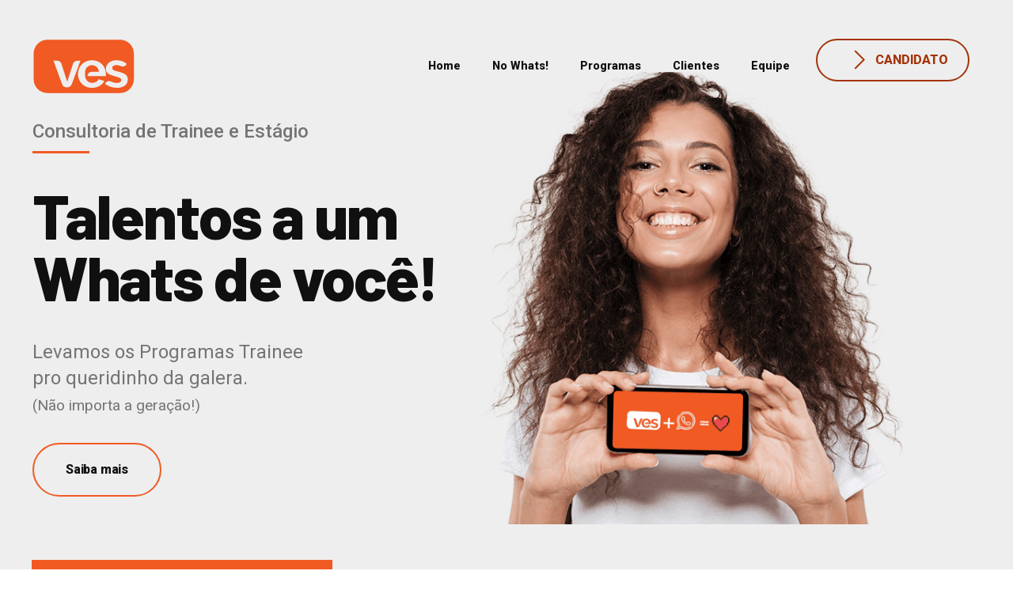

--- FILE ---
content_type: text/html; charset=UTF-8
request_url: https://ves.jobs/
body_size: 51711
content:
<!DOCTYPE html>
<html  >
<head>
  
  <meta charset="UTF-8">
  <meta http-equiv="X-UA-Compatible" content="IE=edge">
  
  <meta name="viewport" content="width=device-width, initial-scale=1, minimum-scale=1">
  
  <!-- Para navegadores modernos -->
<link rel="icon" href="assets/images/redondo-branco-128x128.png" type="image/png">
<!-- Fallback para IE antigo (opcional) -->
<link rel="shortcut icon" href="assets/images/redondo-branco-128x128.png" type="image/png">

  
    <meta property="description" content="Trazemos inovação para o mercado principalmente quando falamos de Programas de Entrada de Talentos, como Trainee e Estágio."/>


  <meta http-equiv='content-language' content='pt-br'>

    <!-- SOCIAL METAS -->
    <meta property="og:type" content="website" />
    <meta property="og:title" content="Consultoria Trainee e Estágio | VES"/>
    
    <meta property="og:image" content="assets/images/share.png"/>
    <meta property="og:description" content="Trazemos inovação para o mercado principalmente quando falamos de Programas de Entrada de Talentos, como Trainee e Estágio."/>
    
    <meta property="og:image:type" content="image/png">
    <meta property="og:image:width" content="1200">
    <meta property="og:image:height" content="627">

    <meta property="og:site_name" content="VES - Consultoria de Trainee e Estágio" />

    <meta name="author" content="VES" />
  
  <title>Consultoria de Trainee e Estágio | VES</title>

  <link rel="stylesheet" href="assets/web/assets/mobirise-icons2/mobirise2.css">
  <link rel="stylesheet" href="assets/web/assets/mobirise-icons/mobirise-icons.css">
  <link rel="stylesheet" href="assets/tether/tether.min.css">
  <link rel="stylesheet" href="assets/bootstrap/css/bootstrap.min.css">
  <link rel="stylesheet" href="assets/bootstrap/css/bootstrap-grid.min.css">
  <link rel="stylesheet" href="assets/bootstrap/css/bootstrap-reboot.min.css">
  <link rel="stylesheet" href="assets/animatecss/animate.min.css">
  <link rel="stylesheet" href="assets/dropdown/css/style.css">
  <link rel="stylesheet" href="assets/formstyler/jquery.formstyler.css">
  <link rel="stylesheet" href="assets/formstyler/jquery.formstyler.theme.css">
  <link rel="stylesheet" href="assets/datepicker/jquery.datetimepicker.min.css">
  <link rel="stylesheet" href="assets/socicon/css/styles.css">
  <link rel="stylesheet" href="assets/theme/css/style.css">
  <link rel="preload" href="https://fonts.googleapis.com/css?family=Barlow:100,100i,200,200i,300,300i,400,400i,500,500i,600,600i,700,700i,800,800i,900,900i&display=swap" as="style" onload="this.onload=null;this.rel='stylesheet'">
  <noscript><link rel="stylesheet" href="https://fonts.googleapis.com/css?family=Barlow:100,100i,200,200i,300,300i,400,400i,500,500i,600,600i,700,700i,800,800i,900,900i&display=swap"></noscript>
  <link rel="preload" href="https://fonts.googleapis.com/css?family=Roboto:100,200,300,400,500,600,700,800,900,100i,200i,300i,400i,500i,600i,700i,800i,900i&display=swap" as="style" onload="this.onload=null;this.rel='stylesheet'">
  <noscript><link rel="stylesheet" href="https://fonts.googleapis.com/css?family=Roboto:100,200,300,400,500,600,700,800,900,100i,200i,300i,400i,500i,600i,700i,800i,900i&display=swap"></noscript>
  <link rel="preload" as="style" href="assets/mobirise/css/mbr-additional.css?v=WgUfUj"><link rel="stylesheet" href="assets/mobirise/css/mbr-additional.css?v=WgUfUj" type="text/css">

  
   <style>
     form label.error{
            background-color: #f19393;
            color: white;
            font-size: 0.9rem;
            padding: 8px 14px;
        }
    form .message{
            font-size: 1.2rem;
            margin: 1em 0;
        }
    .hidden{
        display: none;
    }
</style>

<!-- Google Tag Manager -->
<script>(function(w,d,s,l,i){w[l]=w[l]||[];w[l].push({'gtm.start':
new Date().getTime(),event:'gtm.js'});var f=d.getElementsByTagName(s)[0],
j=d.createElement(s),dl=l!='dataLayer'?'&l='+l:'';j.async=true;j.src=
'https://www.googletagmanager.com/gtm.js?id='+i+dl;f.parentNode.insertBefore(j,f);
})(window,document,'script','dataLayer','GTM-TW6857N');</script>
<!-- End Google Tag Manager -->
  
  <meta name="adopt-website-id" content="8c2547fa-aa2f-4df9-a296-09db6feea71a" />
<script src="//tag.goadopt.io/injector.js?website_code=8c2547fa-aa2f-4df9-a296-09db6feea71a" 
class="adopt-injector"></script>

</head>
<body>
  
  <section class="menu cid-rQtQGRgRNk" once="menu" id="menu1-0">

    


    <nav class="navbar navbar-dropdown navbar-fixed-top navbar-expand-lg">
      <div class="container">
        <div class="navbar-brand">
            <span class="navbar-logo">
              <a href="#top">
                  <img src="assets/images/logo-laranja.svg" alt="VES" style="height: 4.5rem;">
              </a>
            </span>
            
        </div>
        <button class="navbar-toggler" type="button" data-toggle="collapse" data-target="#navbarSupportedContent" aria-controls="navbarNavAltMarkup" aria-expanded="false" aria-label="Toggle navigation">
            <div class="hamburger">
              <span></span>
              <span></span>
              <span></span>
              <span></span>
            </div>
        </button>
        <div class="collapse navbar-collapse" id="navbarSupportedContent">
            <ul class="navbar-nav nav-dropdown" data-app-modern-menu="true"><li class="nav-item">
                <a class="nav-link link text-black display-4" href="#">
                Home</a>
              </li>
              
              

              <li class="nav-item">
                  <a class="nav-link link text-black text-primary display-4" href="#whatsapp">No Whats!</a>
              </li><li class="nav-item"><a class="nav-link link text-black text-primary display-4" href="#programas">Programas</a></li>
              <!-- li class="nav-item"><a class="nav-link link text-black text-primary display-4" href="#depoimentos">Depoimentos</a></li -->
              <li class="nav-item"><a class="nav-link link text-black text-primary display-4" href="#clientes">Clientes</a></li><li class="nav-item"><a class="nav-link link text-black text-primary display-4" href="#equipe">Equipe</a></li></ul>
             <div class="mbr-section-btn align-left"><a class="btn btn-primary-outline display-7" href="https://programas.ves.jobs" target="_blank"><span class="mobi-mbri mobi-mbri-arrow-next mbr-iconfont mbr-iconfont-btn"></span>CANDIDATO</a></div>
            
        </div>
      </div>
    </nav>
</section>

<section class="features1 cid-rRBIA44EwQ" id="header4-16">

    

    
    <div class="container">
        <div class="row">
            <div class="col-md-12 col-lg-12 block-title">
                <h3 class="mbr-section-subtitle align-left mbr-semibold align-left mbr-light mbr-fonts-style display-5">Consultoria de Trainee e Estágio</h3>
                <div class="line line-title-big"></div>
                <h1 class="mbr-section-title align-left mbr-semibold pb-3 mbr-fonts-style mbr-black display-1">Talentos a um<br>Whats de você!</h1>
                <p class="mbr-maintext pb-3 align-left mbr-fonts-style display-5">
                Levamos os Programas Trainee<br>pro queridinho da galera. <br><small>(Não importa a geração!)</small></p>
                <div class="mbr-section-btn align-left"><a class="btn btn-danger-outline display-7" href="#whatsapp">Saiba mais</a></div>
            </div>
        </div>
        <div class="media-container-row">
            <div class="card col-12 col-md-6 col-lg-4">
                <div class="card-inner">
                <div class="card-img">
                  <span class="mbr-iconfont mbri-touch"></span>
              </div>
              <div class="card-box">
                  <h4 class="card-title mbr-white align-left mbr-bold mbr-fonts-style display-5">Tecnologia</h4>
                  <p class="mbr-text mbr-white align-left mbr-fonts-style mbr-light display-7">De Whatsapp a Fit Cultural em Vídeo com AI. A plataforma VES oferece uma grande variedade de ferramentas para ampliar a interação entre as pessoas e otimizar os processos.</p>
                  <h5 class="link align-left py-3 mbr-fonts-style display-7">SAIBA MAIS</h5>
              </div>
              </div>
                
            </div>

            <div class="card col-12 col-md-6 col-lg-4">
                <div class="card-inner">
                <div class="card-img">
                    <span class="mbr-iconfont mbri-rocket"></span>
                </div>
                <div class="card-box">
                    <h4 class="card-title mbr-black align-left mbr-bold mbr-fonts-style display-5">Agilidade</h4>
                    <p class="mbr-text mbr-black align-left mbr-fonts-style mbr-light display-7">
                        Você vai perceber a diferença nos detalhes, em cada etapa do processo de Atração e Seleção.</p>
                    <h5 class="link align-left py-3 mbr-fonts-style display-7">SAIBA MAIS</h5>
                </div>
              </div>
            </div>

            <div class="card card-3 col-12 col-md-6 col-lg-4">
                <div class="card-inner">

               
                <div class="card-img">
                    <span class="mbr-iconfont mbri-like"></span>
                </div>
                <div class="card-box">
                    <h4 class="card-title mbr-black align-left mbr-bold mbr-fonts-style display-5">Proximidade</h4>
                    <p class="mbr-text mbr-black align-left mbr-fonts-style mbr-light display-7">Uma TRANSFORMAÇÃO na experiência da sua empresa e, claro, na experiência da pessoa candidata.<br></p>
                    <h5 class="link align-left py-3 mbr-fonts-style display-7">SAIBA MAIS</h5>
                </div>
              </div>
            </div>

            

        </div>

    </div>

</section>

<section data-bs-version="5.1" class="article01 valuem5 cid-uLnb9CVMN7 mbr-fullscreen" id="whatsapp">
    

    
    

    <div class="container">
        <div class="row">
            <div class="col-12 col-lg-3 card">
                <div class="title-wrapper">
                    <h2 class="mbr-section-title mbr-fonts-style display-5"><div>JÁ PENSOU O SEU PROGRAMA TRAINEE RODANDO NO WHATSAPP?</div><br><div>Desde 2024 os candidatos<br>fazem todo o processo seletivo por aqui.</div></h2>
                </div>
            </div>
            <div class="col-12 col-lg-6 card">
                <div class="image-wrapper">
                    <div class="block-wrap"></div>
                    <div class="image-wrap">
                         <video width="300" height="650" autoplay="" muted="" poster="https://d1c30re4cxknu3.cloudfront.net/ves/img-96334e4f7227-1.jpeg-560x1214.jpg">
  <source src="https://d1c30re4cxknu3.cloudfront.net/ves/demo.mp4" type="video/mp4">
Your browser does not support the video tag.
</video>
                        
                        <!-- <img src="assets/images/img-96334e4f7227-1.jpeg-560x1214.jpg" alt=""> -->
                    </div>
                    <span class="mbr-iconfont icon_1 mbri-speed"></span>
                    <span class="mbr-iconfont icon_2 mbri-video"></span>
                    <span class="mbr-iconfont icon_3 mbri-help"></span>
                </div>
            </div>
            <div class="col-12 col-lg-3 card">
                <div class="text-wrapper">
                    <p class="mbr-text mbr-fonts-style display-5">Sensacional né?<br>Os candidatos também acham.&nbsp;<br><br>E o engajamento dos candidatos fala por si!</p>
                </div>
            </div>
        </div>
    </div>
</section>

<section class="content5 studiom4_content5 cid-uLGgBQTQ9j" id="content5-9">

    
    


    

    <div class="container align-center">
        <div class="row justify-content-md-center">
            <div class="mbr-white col-md-12 col-lg-12">
                
                
                
                
            </div>
        </div>
    </div>
    
</section>

<section class="mbr-section info3 cid-rRBILABAaP" id="info3-17">

    

    
    <div class="container">
        <div class="row">
            <div class="col-lg-12 align-center">
              <h2 class="mbr-fonts-style mbr-section-title mbr-bold mbr-black display-2">Trazemos inovação<br>para o mercado</h2>
              <h3 class="mbr-section-subtitle mbr-bold mbr-fonts-style display-7">principalmente quando falamos de Programas de Entrada de Talentos, como Trainee e Estágio.</h3>
              
            </div>
        </div>
    </div>
</section>

<section class="features3 studiom4_features3 vertical-line cid-uLEAmTXrek" id="features">

	
    


	
	<div class="container">
		<div class="row">
			<div class="title col-12 align-center">
				<h2 class="mbr-bold mbr-fonts-style mbr-section-title mbr-white display-2">E não é com discursos bonitos e palavras<br>difíceis que vamos convencer você disso</h2>
				<h3 class="mbr-section-subtitle mbr-semibold mbr-fonts-style display-7">Você vai perceber a diferença nos detalhes, em cada etapa do processo de Atração e Seleção</h3>
			</div>
			<div class="card col-12 col-md-6 col-lg-3">
				<div class="card-inner">
					<div class="card-img">
						<span class="mbr-iconfont mbr-iconfont-1 mbri-target"></span>
					</div>
					<div class="card-box">
						<h4 class="card-title mbr-bold mbr-fonts-style mbr-white display-5">ATRAÇÃO INTELIGENTE</h4>
						<p class="mbr-text mbr-fonts-style display-7">
							A chave para o sucesso é manter uma comunicação ativa e consistente, antes mesmo da abertura oficial das inscrições.</p>
						<div class="card-icon">
							<span class="mbr-iconfont mbr-iconfont-2 icon-arrow mobi-mbri-right mobi-mbri"></span>
						</div>
					</div>

				</div>
			</div>
			<div class="card col-12 col-md-6 col-lg-3">
				<div class="card-inner">
					<div class="card-img">
						<span class="mbr-iconfont mbr-iconfont-1 mbri-growing-chart"></span>
					</div>
					<div class="card-box">
						<h4 class="card-title mbr-bold mbr-fonts-style mbr-white display-5">
							DECISÕES
						<div>DIRECIONADAS
</div><div>POR DADOS</div><div>
</div></h4>
						<p class="mbr-text mbr-fonts-style display-7">Tomamos decisões mais assertivas e seguras com base em dados adicionáveis em cada etapa do seu processo seletivo.&nbsp;<br></p>
						<div class="card-icon">
							<span class="mbr-iconfont mbr-iconfont-2 icon-arrow mobi-mbri-right mobi-mbri"></span>
						</div>
					</div>
				</div>
			</div>
			<div class="card col-12 col-md-6 col-lg-3">
				<div class="card-inner">
					<div class="card-img">
						<span class="mbr-iconfont mbr-iconfont-1 mbri-speed"></span>
					</div>
					<div class="card-box">
						<h4 class="card-title mbr-bold mbr-fonts-style mbr-white display-5">
							SELEÇÃO
						<div>ÁGIL E
</div><div>EFICIENTE</div><div>
</div></h4>
						<p class="mbr-text mbr-fonts-style display-7">Queremos que o seu Programa seja uma experiência positiva para todos os talentos envolvidos, aprovados ou não. </p>
						<div class="card-icon">
							<span class="mbr-iconfont mbr-iconfont-2 icon-arrow mobi-mbri-right mobi-mbri"></span>
						</div>
					</div>
				</div>
			</div>
			<div class="card col-12 col-md-6 col-lg-3">
				<div class="card-inner">
					<div class="card-img">
						<span class="mbr-iconfont-1 mbr-iconfont mbri-hearth"></span>
					</div>
					<div class="card-box">
						<h4 class="card-title mbr-bold mbr-fonts-style mbr-white display-5">
							SUPORTE
						<div>PARA PESSOA
</div><div>CANDIDATA</div></h4>
						<p class="mbr-text mbr-fonts-style display-7">Ih, bateu aquela dúvida?
<br>Rolou um problema técnico?
<br>(acontece nas melhores famílias... e nos melhores Programas)
<br>
<br>Calma, tem saída! E suporte!<br></p>
						<div class="card-icon">
							<span class="mbr-iconfont mbr-iconfont-2 icon-arrow mobi-mbri-right mobi-mbri"></span>
						</div>
					</div>
				</div>
			</div>
		</div>
	</div>
</section>

<section class="counters1 counters cid-uLEz5UyRNR" roup="Counters" id="counters1-4">

    
    
    <div class="container">
        <div class="row">
            <div class="col-md-12 col-lg-5 col-12 m-auto text-block">
              <h1 class="mbr-section-title mbr-regular pb-3 mbr-fonts-style mbr-black display-2">Alguns números<br>que nos orgulhamos</h1>
              
              
            </div>
            <div class="col-lg-7 col-md-12 col-12 align-center img-box">
              <div class="row justify-content-center">
                <div class="card align-center col-12 col-md-4 col-lg-4">
                    <div class="panel-item">
                      
                      <div class="card-text">
                        <h3 class="count mbr-regular mbr-fonts-style mbr-black display-2">250.000</h3>
                        <h4 class="mbr-content-title count-title mbr-fonts-style display-5">
                            candidatos</h4>
                      </div>
                    </div>
                </div>
                <div class="card align-center col-12 col-md-4 col-lg-4">
                    <div class="panel-item">
                      
                      <div class="card-text">
                        <h3 class="count mbr-regular mbr-fonts-style mbr-black display-2">
                            +60</h3>
                        <h4 class="mbr-content-title count-title mbr-fonts-style display-5">
                            programas</h4>
                      </div>
                    </div>
                </div>
                <div class="card align-center col-12 col-md-4 col-lg-4">
                  <div class="panel-item">
                    
                    <div class="card-text">
                      <h3 class="count mbr-regular mbr-fonts-style mbr-black display-2">
                        3</h3>
                      <h4 class="mbr-content-title count-title mbr-fonts-style display-5">
                        paises</h4>
                    </div>
                  </div>
                </div>
              </div>
            </div>
        </div>
    </div>
</section>

<section class="mbr-section info3 vertical-line cid-rRBIQ0rba1" id="programas">

    

    
    <div class="container">
        <div class="wrapper">
            <div class="container-column">
              <div class="line-title"></div>
              <h2 class="align-left mbr-fonts-style mbr-section-title mbr-black display-7">Programas de Trainee e Estágio</h2>
              <h3 class="mbr-section-subtitle mbr-bold align-left mbr-fonts-style display-2">Veja alguns dos programas que tocamos</h3>
            </div>
            <div class="mbr-section-btn align-left"><a class="btn btn-danger-outline display-7" href="programas">Ver todos</a></div>
        </div>
    </div>
</section>

<section class="carousel slide testimonials-slider extTestimonials cid-rRBIRc2YW9" data-interval="false" id="slider1-1d">
    
    

    

    <div class="container-fluid align-center">
      <div class="row">
        <div class="carousel slide" role="listbox" data-pause="true" data-keyboard="false" data-ride="false" data-interval="false">
            
            <!-- <div mbr-list mbr-list-grow="testimonialsSlides" class="carousel-inner"> -->
                <ol class="carousel-indicators">
                    <li data-target="#carouselExampleIndicators" data-slide-to="0" class="active"></li>
                    <li data-target="#carouselExampleIndicators" data-slide-to="1"></li>
                   
                  </ol>
                <div class="carousel-item">
                    <div class="row justify-content-center">
                        <div class="col-md-6 img-card col-lg-4">                          
                            <div class="img-block">
                              <div class="wrapper-img">
                                  <img src="assets/images/centauro.png-640x640.png" alt="" title="">
                              </div>
                              <div class="title-block">
                                <h4 class="mbr-fonts-style signature mbr-bold display-5">TRAINEE DE LOJA CENTAURO</h4>                   
                                
                              </div>
                            </div>
                        </div>
                        <div class="col-md-6 img-card col-lg-4">
                            
                            <div class="img-block">
                              <div class="wrapper-img">
                                  <img src="assets/images/sbf.png-640x640.png" alt="" title="">
                                 
                              </div>
                              <div class="title-block">
                                <h4 class="mbr-fonts-style signature mbr-bold display-5">TRAINEE SBF</h4>                   
                                
                              </div>
                            </div>           
                        </div>
                        
                        <div class="col-md-6 img-card col-lg-4">
                            <div class="img-block">
                                <div class="wrapper-img">
                                    <img src="assets/images/andrade.png-640x640.png" alt="" title="">
                                </div>
                                <div class="title-block">
                                  <h4 class="mbr-fonts-style signature mbr-bold display-5">ESTÁGIO ANDRADE GUTIERREZ</h4>                   
                                  
                                </div>
                            </div>                    
                        </div>
                        
                    </div>
                </div>
            <div class="carousel-item">
                    <div class="row justify-content-center">
                        <div class="col-md-6 img-card col-lg-4">
                          
                          <div class="img-block">
                              <div class="wrapper-img">
                                  <img src="assets/images/aura.png-640x640.png" alt="" title="">
                              </div>
                              <div class="title-block">
                                <h4 class="mbr-fonts-style signature mbr-bold display-5">TRAINEE AURA 2025</h4>                   
                                
                              </div>
                          </div>            
                        </div>
                        <div class="col-md-6 img-card col-lg-4">
                            <div class="img-block">
                                <div class="wrapper-img">
                                    <img src="assets/images/oleoplan.png-640x640.png" alt="" title="">
                                </div>
                                <div class="title-block">
                                  <h4 class="mbr-fonts-style signature mbr-bold display-5">TRAINEE OLEOPLAN</h4>                   
                                  
                                </div>
                            </div>                    
                        </div>
                        <div class="col-md-6 img-card col-lg-4">
                          <div class="img-block">
                              <div class="wrapper-img">
                                  <img src="assets/images/kepler.png-640x640.png" alt="" title="">
                              </div>
                              <div class="title-block">
                                <h4 class="mbr-fonts-style signature mbr-bold display-5">TRAINEE KEPLERWEBER</h4>                   
                                
                              </div>
                          </div>            
                        </div>
                        
                    </div>
                </div>
              </div>
            <!-- <div class="carousel-controls">
              <a class="carousel-control-prev" role="button" data-slide="prev">
                <span aria-hidden="true" class="mbri-left mbr-iconfont"></span>
                <span class="sr-only">Previous</span>
              </a>
              <a class="carousel-control-next" role="button" data-slide="next">
                <span aria-hidden="true" class="mbri-right mbr-iconfont"></span>
                <span class="sr-only">Next</span>
              </a>
            </div> -->
          </div>
        </div>
    <!-- </div> -->
</section>

<!-- <section class="features1 vertical-line cid-rRBIYdNH2I" id="depoimentos">

    

    
    <div class="container">
        <div class="row">
            <div class="title col-12 align-center">
              <h3 class="mbr-section-subtitle mbr-bold mbr-fonts-style display-7">DEPOIMENTOS</h3>
              <h2 class="mbr-bold mbr-fonts-style mbr-section-title mbr-white display-2">Se você conversar com qualquer um dos nossos clientes, temos a certeza de que eles contarão boas histórias sobre a experiência conosco.</h2>
            </div>  
            <div class="card col-12 col-md-6 col-lg-4">
              <div class="card-inner">
                
                <div class="card-box">
                  
                  <p class="mbr-text align-left mbr-fonts-style display-7">
                      Lorem ipsum dolor sit amet, consectetur adipiscing elit. Integer ullamcorper elementum felis in
                      bibendum. Proin vitae turpis ipsum.</p>
                  <div class="card-people">
                    <div class="user_image">
                      <img src="assets/images/team1.jpg">
                    </div>
                    <div class="wrapper-name">
                      <div class="mbr-author-name mbr-semibold mbr-fonts-style mbr-white display-7">
                        Ben James</div>
                      <div class="mbr-author-desc mbr-fonts-style display-4">Client</div>
                    </div>
                  </div>
                </div>
                
              </div>
            </div>
            <div class="card col-12 col-md-6 col-lg-4">
              <div class="card-inner">
                
                <div class="card-box">
                    
                    <p class="mbr-text align-left mbr-fonts-style display-7">
                        Lorem ipsum dolor sit amet, consectetur adipiscing elit. Integer ullamcorper elementum felis in
                        bibendum. Proin vitae turpis ipsum.</p>
                    <div class="card-people">
                      <div class="user_image">
                        <img src="assets/images/team2.jpg">
                      </div>
                      <div class="wrapper-name">
                        <div class="mbr-author-name mbr-semibold mbr-fonts-style mbr-white display-7">
                          John James</div>
                        <div class="mbr-author-desc mbr-fonts-style display-4">Client</div>
                      </div>
                    </div>
                </div>
              </div>
            </div>
            <div class="card col-12 col-md-6 col-lg-4">
              <div class="card-inner">
                
                <div class="card-box">
                    
                    <p class="mbr-text align-left mbr-fonts-style display-7">
                        Lorem ipsum dolor sit amet, consectetur adipiscing elit. Integer ullamcorper elementum felis in
                        bibendum. Proin vitae turpis ipsum.</p>
                    <div class="card-people">
                      <div class="user_image">
                        <img src="assets/images/team4.jpg">
                      </div>
                      <div class="wrapper-name">
                        <div class="mbr-author-name mbr-semibold mbr-fonts-style mbr-white display-7">
                          Ben James</div>
                        <div class="mbr-author-desc mbr-fonts-style display-4">Client</div>
                      </div>
                    </div>
                </div>
              </div>
            </div>
            
        </div>
    </div>
</section> -->

<section class="mbr-section info3 studiom4_info3 cid-uLGjcqeI3y" id="clientes">

    
    


    

    <div class="container">
        <div class="row">
            <div class="col-lg-12 align-center">
                <h2 class="mbr-fonts-style mbr-section-title mbr-bold mbr-black display-7">CLIENTES</h2>
                <h3 class="mbr-section-subtitle mbr-bold mbr-fonts-style display-2">Inclusive, aqui estão alguns dos parceiros que já confiaram na gente</h3>
                
            </div>
        </div>
    </div>
</section>

<section class="image2 studiom4_image2 cid-uLnb14xybV" id="image2-0">

    
    


    

    <div class="container">
        <div class="row justify-content-center">
            <div class="card col-sm-6 col-md-2 col-lg-2">
                <div class="card-wrapper">
                    <div class="card-img">
                        <img src="assets/images/andrade.png-254x102.png" alt="">
                    </div>

                </div>
            </div>

            <div class="card col-sm-6 col-md-2 col-lg-2">
                <div class="card-wrapper">
                    <div class="card-img">
                        <img src="assets/images/aura.png-254x102.png" alt="">
                    </div>
                </div>
            </div>

            <div class="card col-sm-6 col-md-2 col-lg-2">
                <div class="card-wrapper">
                    <div class="card-img">
                        <img src="assets/images/centauro.png-254x102.png" alt="">
                    </div>

                </div>
            </div>

            <div class="card col-sm-6 col-md-2 col-lg-2">
                <div class="card-wrapper">
                    <div class="card-img">
                        <img src="assets/images/desktop.png-254x102.png" alt="">
                    </div>

                </div>
            </div>
            <div class="card col-sm-6 col-md-2 col-lg-2">
                <div class="card-wrapper">
                    <div class="card-img">
                        <img src="assets/images/ems.png-254x102.png" alt="">
                    </div>
                </div>
            </div>
            <div class="card col-sm-6 col-md-2 col-lg-2">
                <div class="card-wrapper">
                    <div class="card-img">
                        <img src="assets/images/ifood.png-254x102.png" alt="">
                    </div>
                </div>
            </div>
        </div>
    </div>
</section>

<section class="image2 studiom4_image2 cid-uLGh2nDIMy" id="image2-a">

    
    


    

    <div class="container">
        <div class="row justify-content-center">
            <div class="card col-sm-6 col-md-2">
                <div class="card-wrapper">
                    <div class="card-img">
                        <img src="assets/images/isa.png-254x102.png" alt="">
                    </div>

                </div>
            </div>

            <div class="card  col-sm-6 col-md-2">
                <div class="card-wrapper">
                    <div class="card-img">
                        <img src="assets/images/kepler.png-254x102.png" alt="">
                    </div>
                </div>
            </div>

            <div class="card col-sm-6 col-md-2">
                <div class="card-wrapper">
                    <div class="card-img">
                        <img src="assets/images/oleoplan.png-254x102.png" alt="">
                    </div>

                </div>
            </div>

            <div class="card col-sm-6 col-md-2">
                <div class="card-wrapper">
                    <div class="card-img">
                        <img src="assets/images/petrobras.png-254x102.png" alt="">
                    </div>

                </div>
            </div>
            <div class="card col-sm-6 col-md-2">
                <div class="card-wrapper">
                    <div class="card-img">
                        <img src="assets/images/planik.png-254x102.png" alt="">
                    </div>
                </div>
            </div>
            
        </div>
    </div>
</section>

<section class="image2 studiom4_image2 cid-uLXBgRU1T4" id="image2-f">

    
    


    

    <div class="container">
        <div class="row justify-content-center">
            <div class="card col-sm-6 col-md-2">
                <div class="card-wrapper">
                    <div class="card-img">
                        <img src="assets/images/rottas.png-278x112.png" alt="">
                    </div>

                </div>
            </div>

            <div class="card  col-sm-6 col-md-2">
                <div class="card-wrapper">
                    <div class="card-img">
                        <img src="assets/images/sbf.png-278x112.png" alt="">
                    </div>
                </div>
            </div>

            <div class="card col-sm-6 col-md-2">
                <div class="card-wrapper">
                    <div class="card-img">
                        <img src="assets/images/ultracargo.png-278x112.png" alt="">
                    </div>

                </div>
            </div>

            
        </div>
    </div>
</section>

<section class="testimonials1 cid-rRBJdz0XSB" id="equipe">

    

    
    <div class="container">
        <div class="media-container-row">
            <div class="title col-12 align-center">
                <h2 class="mbr-bold mbr-fonts-style mbr-section-title align-center display-2">Podemos até ter uma carinha mais jovem
<div>Mas a nossa bagagem é de gente grande!</div></h2>
                <h3 class="mbr-section-subtitle mbr-semibold pb-3 mbr-fonts-style display-7">Na VES, somos nós, os SÓCIOS, que conduzimos todo o Programa ao seu lado, da definição do perfil ideal à integração dos novos talentos.
<div>
</div><div>A proximidade certa para trazer resultados sólidos e concretos.</div></h3>
            </div>
        </div>
    </div>

    <div class="container">
        <div class="media-container-row">
            <div class="mbr-testimonial align-center col-12 col-md-6 col-lg-3">
                <div class="panel-item">
                 
                    <div class="card-block">
                      <div class="testimonial-photo">
                          <img src="assets/images/1727909916287.jpeg-449x449.jpg" alt="">
                      </div>
                    </div>
                    <div class="card-footer align-center">
                      <div class="mbr-author-name mbr-semibold mbr-fonts-style display-5">
                          Victor Varandas</div>
                      <div class="mbr-author-desc mbr-regular mbr-fonts-style display-4">CEO</div>

                      <div class="social-list">
                          <a href="https://www.linkedin.com/in/vvarandas/" target="_blank">
                              <span class="icon mbr-iconfont mbr-iconfont-social socicon-linkedin socicon"></span>
                          </a>
                          <a href="https://www.facebook.com/pages/Mobirise/1616226671953247" target="_blank">
                              
                          </a>
                          <a href="https://instagram.com/mobirise" target="_blank">
                            
                          </a>
                      </div>
                  </div>
                </div>
            </div>

            <div class="mbr-testimonial align-center col-12 col-md-6 col-lg-3">
                <div class="panel-item">
                    <div class="card-block">
                        <div class="testimonial-photo">
                            <img src="assets/images/1729003762684.jpeg-455x455.jpg" alt="">
                        </div>
                    </div>
                    <div class="card-footer">
                        <div class="mbr-author-name mbr-semibold mbr-fonts-style display-5">
                            Vinicius Tesoni</div>
                        <div class="mbr-author-desc mbr-regular mbr-fonts-style display-4">CTO</div>

                        <div class="social-list">
                            <a href="https://www.linkedin.com/in/viniciustesoni/" target="_blank">
                                <span class="icon mbr-iconfont mbr-iconfont-social socicon-linkedin socicon"></span>
                            </a>
                            <a href="https://www.facebook.com/pages/Mobirise/1616226671953247" target="_blank">
                                
                            </a>
                            <a href="https://instagram.com/mobirise" target="_blank">
                                
                            </a>
                        </div>

                    </div>
                </div>
            </div>

            <div class="mbr-testimonial align-center col-12 col-md-6 col-lg-3">
                <div class="panel-item">
                    <div class="card-block">
                        <div class="testimonial-photo">
                            <img src="assets/images/1720816196859.jpeg-455x455.jpg" alt="">
                        </div>

                    </div>
                    <div class="card-footer">
                        <div class="mbr-author-name mbr-semibold mbr-fonts-style display-5">
                            Naha Bueno</div>
                        <div class="mbr-author-desc mbr-regular mbr-fonts-style display-4">PMO</div>

                        <div class="social-list">
                            <a href="https://www.linkedin.com/in/nahabueno/" target="_blank">
                                <span class="icon mbr-iconfont mbr-iconfont-social socicon-linkedin socicon"></span>
                            </a>
                            <a href="https://www.facebook.com/pages/Mobirise/1616226671953247" target="_blank">
                                
                            </a>
                            <a href="https://instagram.com/mobirise" target="_blank">
                                
                            </a>
                        </div>

                    </div>
                </div>
            </div>

            <div class="mbr-testimonial align-center col-12 col-md-6 col-lg-3">
                <div class="panel-item">
                    <div class="card-block">
                        <div class="testimonial-photo">
                            <img src="assets/images/1642873815684.jpeg-455x455.jpg" alt="">
                        </div>

                    </div>
                    <div class="card-footer">
                        <div class="mbr-author-name mbr-semibold mbr-fonts-style display-5">
                            Carla Lopes</div>
                        <div class="mbr-author-desc pt-3 mbr-regular mbr-fonts-style display-4">
                            COO</div>

                        <div class="social-list">
                            <a href="https://www.linkedin.com/in/carlaclopes/" target="_blank">
                              <span class="icon mbr-iconfont mbr-iconfont-social socicon-linkedin socicon"></span>
                            </a>
                            <a href="https://www.facebook.com/pages/Mobirise/1616226671953247" target="_blank">
                              
                            </a>
                            <a href="https://instagram.com/mobirise" target="_blank">
                              
                            </a>
                        </div>
                    </div>
                </div>
            </div>
        </div>
    </div>
</section>

<section class="form contacts1 studiom4_contacts1 cid-uLGhjk18oz" id="contacts1-b">

	

	

	<div class="container">
		<div class="row">
			<div class="col-md-12 col-lg-5">
				<div class="media-content">
					<h1 class="mbr-section-title align-left mbr-bold mbr-white mbr-fonts-style display-2">E aí, bora<br>trabalhar juntos?</h1>
                  

					<div class="mbr-section-text mbr-black">
						<p class="mbr-text align-left mbr-fonts-style display-7">Vamos construir um Programa inesquecível, com tudo o que os tempos atuais pedem:<br><br>Muita <strong>AGILIDADE
</strong><br>Aproveitando o melhor da <strong>TECNOLOGIA
</strong><br>e com aquela <strong>PROXIMIDADE</strong> que faz toda a diferença.<br></p>

                    <p style="color: white;">Fale conosco:<br/>
                        <a href="mailto:contato@ves.jobs" title="Fale conosco">contato@ves.jobs</a>
                    </p><br/><br/>

					</div>
					<div class="social-list">
						<a href="https://www.linkedin.com/company/vesjobs" target="_blank">
							<span class="mbr-iconfont mbr-iconfont-social socicon-linkedin socicon"></span>
						</a>
						<a href="https://www.instagram.com/vesjobs/" target="_blank">
							<span class="mbr-iconfont mbr-iconfont-social socicon-instagram socicon"></span>
						</a>
						
					</div>
				</div>
			</div>

			<div class="col-lg-7 col-md-12 mx-auto mbr-form" data-form-type="formoid">
				<!--Formbuilder Form-->
				<form action="#" id="form-contato" method="POST" class="mbr-form form-with-styler" data-form-title="">

                    <div class="message"></div>

                    <div class="dragArea form-row">

                        <div data-for="subject" class="col-lg-12 col-md-12 col-sm-12 form-group">

                            <input type="text" name="nome" placeholder="Nome" data-form-field="nome" class="form-control text-multiple" value="" id="ipt-nome">

                        </div>

                        <div class="col-lg-12 col-md-12 col-sm-12 form-group">
                            <div class="form-row">
                                <div class="col-lg-4">
                                    <input type="text" name="empresa" placeholder="Empresa" data-form-field="empresa" class="form-control text-multiple" value="" id="ipt-empresa">
                                </div>
                                <div class="col-lg-4  email-input">
                                    <input type="text" name="email" placeholder="Email" data-form-field="email" class="form-control text-multiple" value="" id="ipt-email">
                                </div>
                                <div class="col-lg-4 ">
                                    <input type="text" name="telefone" placeholder="Telefone" data-form-field="telefone" class="form-control text-multiple telefone" value="" id="ipt-telefone">
                                </div>
                            </div>
                        </div>

                        <div data-for="subject" class="col-lg-12 col-md-12 col-sm-12 form-group">
                            <!-- <input type="text" name="yourSubject" placeholder="Assunto" data-form-field="yourSubject" class="form-control display-7" value="" id="ipt-assunto"> -->
                            
                            <select name="assunto" id="ipt-assunto" class="form-control">
                                <option value="comercial">Quero falar com o comercial</option>
                                <option value="suporte">Preciso de suporte</option>
                            </select>


                        </div>
                        <div class="col-lg-12 col-md-12 col-sm-12 form-group" data-for="message">
                            <textarea name="mensagem" placeholder="Sua mensagem" data-form-field="mensagem" class="form-control display-7" id="ipt-mensagem"></textarea>
                        </div>
                        <div class="form-btn"><button id="btn-enviar" type="submit" class="btn btn-danger display-4" href="#">Enviar</button></div>
                    </div>
                </form>
				<!--Formbuilder Form-->
			</div>
		</div>
	</div>
</section>

<section once="footers" class="cid-rQtQNcOfYq" id="footer1-a">

    

    

    <div class="container">
      <div class="row">
        <div class="media-container-row mbr-white col-lg-12">
          <div class="row-copirayt col-sm-12 col-md-12 col-lg-6">
            <p class="mbr-text mb-0 mbr-fonts-style mbr-white align-left display-7">
            2025 © VES&nbsp;- Todos os direitos reservados<br/>
            <small>VES Consultoria. CNPJ: 32.890.989/0001-42<br/>
                Rua Professor José Horácio Meirelles Teixeira nº 806 - 23<br/>
                Vila Suzana - CEP 05630-130</small>
          </p>
          </div>
            <div class="row-links col-md-12 col-lg-6">
              <ul class="foot-menu">
                
                <li class="foot-menu-item mbr-fonts-style display-7">
                    <a href="https://programas.ves.jobs/politica-de-privacidade" class="text-primary" target="_blank">
                        Politica de privacidade
                    </a>
                </li>
                <li class="foot-menu-item mbr-fonts-style display-7">
                  <a class="text-white text-primary" href="https://programas.ves.jobs/termos-de-uso" target="_blank">Termos de Uso</a>
                </li>
                <li class="foot-menu-item mbr-fonts-style display-7">
                  <a class="text-white text-primary" href="https://programas.ves.jobs/politica-de-cookies" target="_blank">Política de Cookies</a>
                </li>
                
                </ul>
            </div>
        </div>
    </div>
  </div>
</section>


<script src="assets/web/assets/jquery/jquery.min.js"></script>
  <script src="assets/popper/popper.min.js"></script>
  <script src="assets/tether/tether.min.js"></script>
  <script src="assets/bootstrap/js/bootstrap.min.js"></script>
  <script src="assets/smoothscroll/smooth-scroll.js"></script>
  <script src="assets/viewportchecker/jquery.viewportchecker.js"></script>
  <script src="assets/dropdown/js/nav-dropdown.js"></script>
  <script src="assets/dropdown/js/navbar-dropdown.js"></script>
  <script src="assets/touchswipe/jquery.touch-swipe.min.js"></script>
  <script src="assets/bootstrapcarouselswipe/bootstrap-carousel-swipe.js"></script>
  <script src="assets/mbr-testimonials-slider/mbr-testimonials-slider.js"></script>
  <script src="assets/formstyler/jquery.formstyler.min.js"></script>
  <script src="assets/datepicker/jquery.datetimepicker.full.js"></script>
  <script src="assets/theme/js/script.js"></script>
  <script src="assets/formoid/formoid.min.js"></script>
  
   <script src="//cdnjs.cloudflare.com/ajax/libs/jquery.maskedinput/1.4.1/jquery.maskedinput.min.js"></script>
  <script src="https://cdnjs.cloudflare.com/ajax/libs/jquery-validate/1.21.0/jquery.validate.min.js" integrity="sha512-KFHXdr2oObHKI9w4Hv1XPKc898mE4kgYx58oqsc/JqqdLMDI4YjOLzom+EMlW8HFUd0QfjfAvxSL6sEq/a42fQ==" crossorigin="anonymous" referrerpolicy="no-referrer"></script>
<script src="https://cdn.jsdelivr.net/npm/sweetalert2@11.14.1/dist/sweetalert2.all.min.js"></script>
  
  <input name="animation" type="hidden">

<script>

    
      
        jQuery("input.telefone")
        .mask("(99) 9999-9999?9")
        .focusout(function (event) {  
            var target, phone, element;  
            target = (event.currentTarget) ? event.currentTarget : event.srcElement;  
            phone = target.value.replace(/\D/g, '');
            element = $(target);  
            element.unmask();  
            if(phone.length > 10) {  
                element.mask("(99) 99999-999?9");  
            } else {  
                element.mask("(99) 9999-9999?9");  
            }  
        });


     $(document).on('click','#btn-enviar',function(event){
        
        event.preventDefault();


        
        var form = $('#form-contato');

             form.validate({
                rules: {
                    nome: {
                        required: true
                    },
                    email: {
                        required: true,
                        email: true
                    },
                    mensagem: {
                        required: true
                    }
                   
                },
                messages: {
                    nome: {
                        required: 'Este campo é obrigatório'
                    },
                    email:  {
                        required: 'Coloque um email válido.'
                    },
                    mensagem: {
                        required: 'Este campo é obrigatório'
                    },
                    
                }
            });

            if (!form.valid()) {
                return;
            }

            $('#btn-enviar').attr('disabled', true);
            $('#btn-enviar').addClass('btn-disabled');

            var dados = {
              nome         : $('#ipt-nome').val(),
              email        : $('#ipt-email').val(),
              empresa      : $('#ipt-empresa').val(),
              telefone     : $('#ipt-telefone').val(),
              assunto      : $('#ipt-assunto').val(),
              mensagem     : $('#ipt-mensagem').val()
            }

            $.ajax({
              url: 'https://programas.ves.jobs/home/enviar_formulario',
              type: 'POST',
              dataType: 'json',
              data: { dados: dados },
            })
            .done(function(returned_data) {
                if(returned_data.success){
                  swal.fire({
                    title: "Feito!",
                    text: returned_data.message,
                    icon: "success",
                    button: "Ok",
                  });

                $('#ipt-nome').val('');
                $('#ipt-email').val('');
                $('#ipt-telefone').val('');
                $('#ipt-assunto').val('');
                $('#ipt-mensagem').val('');

                  $('#form-contato .message').html('<h3>Formulário enviado com sucesso. Em breve entraremos em contato!</h3>');

                }else{
                  swal.fire({
                    title: "Ops!",
                    text: returned_data.message,
                    icon: "error",
                    button: "Ok",
                  });
                }
                
                $('#btn-enviar').attr('disabled', false);
                $('#btn-enviar').removeClass('btn-disabled');
            })
            .fail(function() {
              swal.fire({
                title: "Ops!",
                text: "Ocorreu um erro ao enviar.",
                icon: "error",
                button: "Ok",
              });
              
              $('#btn-enviar').attr('disabled', false);
              $('#btn-enviar').removeClass('btn-disabled');
            });
            
      
      });
    
 
</script>
<script type="application/ld+json">
{
  "@context": "https://schema.org",
  "@type": "Organization",
  "name": "VES Consultoria",
  "url": "https://ves.jobs",
  "logo": "https://ves.jobs/logo.png",
  "description": "Consultoria de recrutamento e seleção para programas de trainee e estágio com processos 100% via WhatsApp.",
  "sameAs": [
    "https://www.linkedin.com/company/vesconsultoria",
    "https://www.instagram.com/ves.jobs"
  ],
  "contactPoint": {
    "@type": "ContactPoint",
    "email": "contato@ves.jobs",
    "contactType": "customer service",
    "areaServed": "BR"
  }
}
</script>

  </body>
</html>

--- FILE ---
content_type: text/css
request_url: https://ves.jobs/assets/mobirise/css/mbr-additional.css?v=WgUfUj
body_size: 77529
content:
body {
  font-family: Roboto;
}
.display-1 {
  font-family: 'Barlow', sans-serif;
  font-size: 4.9rem;
  font-weight: 800;
  letter-spacing: -2px;
}
.display-1 > .mbr-iconfont {
  font-size: 7.84rem;
}
.display-2 {
  font-family: 'Roboto', sans-serif;
  font-size: 3rem;
  line-height: 1.2;
  font-weight: 700;
}
.display-2 > .mbr-iconfont {
  font-size: 4.8rem;
}
.display-4 {
  font-family: 'Roboto', sans-serif;
  font-size: 0.9rem;
  line-height: 1.4;
  font-weight: 400;
}
.display-4 > .mbr-iconfont {
  font-size: 1.44rem;
}
.display-5 {
  font-family: 'Roboto', sans-serif;
  font-size: 1.5rem;
  line-height: 1.4;
}
.display-5 > .mbr-iconfont {
  font-size: 2.4rem;
}
.display-7 {
  font-family: 'Roboto', sans-serif;
  font-size: 1rem;
  line-height: 1.5;
}
.display-7 > .mbr-iconfont {
  font-size: 1.6rem;
}
/* ---- Fluid typography for mobile devices ---- */
/* 1.4 - font scale ratio ( bootstrap == 1.42857 ) */
/* 100vw - current viewport width */
/* (48 - 20)  48 == 48rem == 768px, 20 == 20rem == 320px(minimal supported viewport) */
/* 0.65 - min scale variable, may vary */
@media (max-width: 768px) {
  .display-1 {
    font-size: 3.92rem;
    font-size: calc( 2.365rem + (4.9 - 2.365) * ((100vw - 20rem) / (48 - 20)));
    line-height: calc( 1.4 * (2.365rem + (4.9 - 2.365) * ((100vw - 20rem) / (48 - 20))));
  }
  .display-2 {
    font-size: 2.4rem;
    font-size: calc( 1.7rem + (3 - 1.7) * ((100vw - 20rem) / (48 - 20)));
    line-height: calc( 1.4 * (1.7rem + (3 - 1.7) * ((100vw - 20rem) / (48 - 20))));
  }
  .display-4 {
    font-size: 0.72rem;
    font-size: calc( 0.965rem + (0.9 - 0.965) * ((100vw - 20rem) / (48 - 20)));
    line-height: calc( 1.4 * (0.965rem + (0.9 - 0.965) * ((100vw - 20rem) / (48 - 20))));
  }
  .display-5 {
    font-size: 1.2rem;
    font-size: calc( 1.175rem + (1.5 - 1.175) * ((100vw - 20rem) / (48 - 20)));
    line-height: calc( 1.4 * (1.175rem + (1.5 - 1.175) * ((100vw - 20rem) / (48 - 20))));
  }
}
/* Buttons */
.btn {
  padding: 1.25rem 2.5rem;
  border-radius: 0px;
}
.btn-sm {
  padding: 0.6rem 1.5rem;
  border-radius: 0px;
}
.btn-md {
  padding: 1rem 2.6rem;
  border-radius: 0px;
}
.btn-lg {
  padding: 1.2rem 3.2rem;
  border-radius: 6px;
}
.bg-primary {
  background-color: #f15a23 !important;
}
.bg-success {
  background-color: #393939 !important;
}
.bg-info {
  background-color: #f68b1f !important;
}
.bg-warning {
  background-color: #22babb !important;
}
.bg-danger {
  background-color: #f15a23 !important;
}
.btn-primary,
.btn-primary:active {
  background-color: #f15a23 !important;
  border-color: #f15a23 !important;
  color: #ffffff !important;
}
.btn-primary:hover,
.btn-primary:focus,
.btn-primary.focus,
.btn-primary.active {
  color: #ffffff !important;
  background-color: #bc3b0c !important;
  border-color: #bc3b0c !important;
}
.btn-primary.disabled,
.btn-primary:disabled {
  color: #ffffff !important;
  background-color: #bc3b0c !important;
  border-color: #bc3b0c !important;
}
.btn-secondary,
.btn-secondary:active {
  background-color: #348888 !important;
  border-color: #348888 !important;
  color: #ffffff !important;
}
.btn-secondary:hover,
.btn-secondary:focus,
.btn-secondary.focus,
.btn-secondary.active {
  color: #ffffff !important;
  background-color: #1f5151 !important;
  border-color: #1f5151 !important;
}
.btn-secondary.disabled,
.btn-secondary:disabled {
  color: #ffffff !important;
  background-color: #1f5151 !important;
  border-color: #1f5151 !important;
}
.btn-info,
.btn-info:active {
  background-color: #f68b1f !important;
  border-color: #f68b1f !important;
  color: #ffffff !important;
}
.btn-info:hover,
.btn-info:focus,
.btn-info.focus,
.btn-info.active {
  color: #ffffff !important;
  background-color: #c16508 !important;
  border-color: #c16508 !important;
}
.btn-info.disabled,
.btn-info:disabled {
  color: #ffffff !important;
  background-color: #c16508 !important;
  border-color: #c16508 !important;
}
.btn-success,
.btn-success:active {
  background-color: #393939 !important;
  border-color: #393939 !important;
  color: #ffffff !important;
}
.btn-success:hover,
.btn-success:focus,
.btn-success.focus,
.btn-success.active {
  color: #ffffff !important;
  background-color: #131313 !important;
  border-color: #131313 !important;
}
.btn-success.disabled,
.btn-success:disabled {
  color: #ffffff !important;
  background-color: #131313 !important;
  border-color: #131313 !important;
}
.btn-warning,
.btn-warning:active {
  background-color: #22babb !important;
  border-color: #22babb !important;
  color: #ffffff !important;
}
.btn-warning:hover,
.btn-warning:focus,
.btn-warning.focus,
.btn-warning.active {
  color: #ffffff !important;
  background-color: #167a7a !important;
  border-color: #167a7a !important;
}
.btn-warning.disabled,
.btn-warning:disabled {
  color: #ffffff !important;
  background-color: #167a7a !important;
  border-color: #167a7a !important;
}
.btn-danger,
.btn-danger:active {
  background-color: #f15a23 !important;
  border-color: #f15a23 !important;
  color: #ffffff !important;
}
.btn-danger:hover,
.btn-danger:focus,
.btn-danger.focus,
.btn-danger.active {
  color: #ffffff !important;
  background-color: #bc3b0c !important;
  border-color: #bc3b0c !important;
}
.btn-danger.disabled,
.btn-danger:disabled {
  color: #ffffff !important;
  background-color: #bc3b0c !important;
  border-color: #bc3b0c !important;
}
.btn-white {
  color: #333333 !important;
}
.btn-white,
.btn-white:active {
  background-color: #ffffff !important;
  border-color: #ffffff !important;
  color: #808080 !important;
}
.btn-white:hover,
.btn-white:focus,
.btn-white.focus,
.btn-white.active {
  color: #808080 !important;
  background-color: #d9d9d9 !important;
  border-color: #d9d9d9 !important;
}
.btn-white.disabled,
.btn-white:disabled {
  color: #808080 !important;
  background-color: #d9d9d9 !important;
  border-color: #d9d9d9 !important;
}
.btn-black,
.btn-black:active {
  background-color: #333333 !important;
  border-color: #333333 !important;
  color: #ffffff !important;
}
.btn-black:hover,
.btn-black:focus,
.btn-black.focus,
.btn-black.active {
  color: #ffffff !important;
  background-color: #0d0d0d !important;
  border-color: #0d0d0d !important;
}
.btn-black.disabled,
.btn-black:disabled {
  color: #ffffff !important;
  background-color: #0d0d0d !important;
  border-color: #0d0d0d !important;
}
.btn-primary-outline,
.btn-primary-outline:active {
  background: none;
  border-color: #a4330a;
  color: #a4330a;
}
.btn-primary-outline:hover,
.btn-primary-outline:focus,
.btn-primary-outline.focus,
.btn-primary-outline.active {
  color: #ffffff;
  background-color: #f15a23;
  border-color: #f15a23;
}
.btn-primary-outline.disabled,
.btn-primary-outline:disabled {
  color: #ffffff !important;
  background-color: #f15a23 !important;
  border-color: #f15a23 !important;
}
.btn-secondary-outline,
.btn-secondary-outline:active {
  background: none;
  border-color: #183e3e;
  color: #183e3e;
}
.btn-secondary-outline:hover,
.btn-secondary-outline:focus,
.btn-secondary-outline.focus,
.btn-secondary-outline.active {
  color: #ffffff;
  background-color: #348888;
  border-color: #348888;
}
.btn-secondary-outline.disabled,
.btn-secondary-outline:disabled {
  color: #ffffff !important;
  background-color: #348888 !important;
  border-color: #348888 !important;
}
.btn-info-outline,
.btn-info-outline:active {
  background: none;
  border-color: #a85807;
  color: #a85807;
}
.btn-info-outline:hover,
.btn-info-outline:focus,
.btn-info-outline.focus,
.btn-info-outline.active {
  color: #ffffff;
  background-color: #f68b1f;
  border-color: #f68b1f;
}
.btn-info-outline.disabled,
.btn-info-outline:disabled {
  color: #ffffff !important;
  background-color: #f68b1f !important;
  border-color: #f68b1f !important;
}
.btn-success-outline,
.btn-success-outline:active {
  background: none;
  border-color: #060606;
  color: #060606;
}
.btn-success-outline:hover,
.btn-success-outline:focus,
.btn-success-outline.focus,
.btn-success-outline.active {
  color: #ffffff;
  background-color: #393939;
  border-color: #393939;
}
.btn-success-outline.disabled,
.btn-success-outline:disabled {
  color: #ffffff !important;
  background-color: #393939 !important;
  border-color: #393939 !important;
}
.btn-warning-outline,
.btn-warning-outline:active {
  background: none;
  border-color: #126465;
  color: #126465;
}
.btn-warning-outline:hover,
.btn-warning-outline:focus,
.btn-warning-outline.focus,
.btn-warning-outline.active {
  color: #ffffff;
  background-color: #22babb;
  border-color: #22babb;
}
.btn-warning-outline.disabled,
.btn-warning-outline:disabled {
  color: #ffffff !important;
  background-color: #22babb !important;
  border-color: #22babb !important;
}
.btn-danger-outline,
.btn-danger-outline:active {
  background: none;
  border-color: #a4330a;
  color: #a4330a;
}
.btn-danger-outline:hover,
.btn-danger-outline:focus,
.btn-danger-outline.focus,
.btn-danger-outline.active {
  color: #ffffff;
  background-color: #f15a23;
  border-color: #f15a23;
}
.btn-danger-outline.disabled,
.btn-danger-outline:disabled {
  color: #ffffff !important;
  background-color: #f15a23 !important;
  border-color: #f15a23 !important;
}
.btn-black-outline,
.btn-black-outline:active {
  background: none;
  border-color: #000000;
  color: #000000;
}
.btn-black-outline:hover,
.btn-black-outline:focus,
.btn-black-outline.focus,
.btn-black-outline.active {
  color: #ffffff;
  background-color: #333333;
  border-color: #333333;
}
.btn-black-outline.disabled,
.btn-black-outline:disabled {
  color: #ffffff !important;
  background-color: #333333 !important;
  border-color: #333333 !important;
}
.btn-white-outline,
.btn-white-outline:active,
.btn-white-outline.active {
  background: none;
  border-color: #ffffff;
  color: #ffffff;
}
.btn-white-outline:hover,
.btn-white-outline:focus,
.btn-white-outline.focus {
  color: #333333;
  background-color: #ffffff;
  border-color: #ffffff;
}
.text-primary {
  color: #f15a23 !important;
}
.text-secondary {
  color: #348888 !important;
}
.text-success {
  color: #393939 !important;
}
.text-info {
  color: #f68b1f !important;
}
.text-warning {
  color: #22babb !important;
}
.text-danger {
  color: #f15a23 !important;
}
.text-white {
  color: #ffffff !important;
}
.text-black {
  color: #101010 !important;
}
a.text-primary:hover,
a.text-primary:focus {
  color: #a4330a !important;
}
a.text-secondary:hover,
a.text-secondary:focus {
  color: #183e3e !important;
}
a.text-success:hover,
a.text-success:focus {
  color: #060606 !important;
}
a.text-info:hover,
a.text-info:focus {
  color: #a85807 !important;
}
a.text-warning:hover,
a.text-warning:focus {
  color: #126465 !important;
}
a.text-danger:hover,
a.text-danger:focus {
  color: #f15a23 !important;
}
a.text-white:hover,
a.text-white:focus {
  color: #ffffff !important;
}
.alert-success {
  background-color: #70c770;
}
.alert-info {
  background-color: #f68b1f;
}
.alert-warning {
  background-color: #22babb;
}
.alert-danger {
  background-color: #f15a23;
}
.mbr-section-btn a.btn:not(.btn-form) {
  border-radius: 100px;
}
.mbr-section-btn a.btn:not(.btn-form):hover,
.mbr-section-btn a.btn:not(.btn-form):focus {
  box-shadow: none !important;
}
.mbr-section-btn a.btn:not(.btn-form):hover,
.mbr-section-btn a.btn:not(.btn-form):focus {
  box-shadow: 0 10px 40px 0 rgba(0, 0, 0, 0.2) !important;
  -webkit-box-shadow: 0 10px 40px 0 rgba(0, 0, 0, 0.2) !important;
}
.mbr-gallery-filter li a {
  border-radius: 100px !important;
}
.mbr-gallery-filter li.active .btn {
  background-color: #f15a23;
  border-color: #f15a23;
  color: #ffffff;
}
.mbr-gallery-filter li.active .btn:focus {
  box-shadow: none;
}
.nav-tabs .nav-link {
  border-radius: 100px !important;
}
a,
a:hover {
  color: #f15a23;
}
.mbr-plan-header.bg-primary .mbr-plan-subtitle,
.mbr-plan-header.bg-primary .mbr-plan-price-desc {
  color: #fdeae3;
}
.mbr-plan-header.bg-success .mbr-plan-subtitle,
.mbr-plan-header.bg-success .mbr-plan-price-desc {
  color: #acacac;
}
.mbr-plan-header.bg-info .mbr-plan-subtitle,
.mbr-plan-header.bg-info .mbr-plan-price-desc {
  color: #fef1e3;
}
.mbr-plan-header.bg-warning .mbr-plan-subtitle,
.mbr-plan-header.bg-warning .mbr-plan-price-desc {
  color: #76e5e6;
}
.mbr-plan-header.bg-danger .mbr-plan-subtitle,
.mbr-plan-header.bg-danger .mbr-plan-price-desc {
  color: #fdeae3;
}
/* Scroll to top button*/
.scrollToTop_wraper {
  display: none;
}
.form-control {
  font-family: 'Roboto', sans-serif;
  font-size: 1rem;
  line-height: 1.5;
}
.form-control > .mbr-iconfont {
  font-size: 1.6rem;
}
blockquote {
  border-color: #f15a23;
}
/* Forms */
.mbr-form .btn {
  margin: .4rem 0;
}
.mbr-form .input-group-btn a.btn {
  border-radius: 100px !important;
}
.mbr-form .input-group-btn a.btn:hover {
  box-shadow: 0 10px 40px 0 rgba(0, 0, 0, 0.2);
}
.mbr-form .input-group-btn button[type="submit"] {
  border-radius: 100px !important;
  padding: 1rem 3rem;
}
.mbr-form .input-group-btn button[type="submit"]:hover {
  box-shadow: 0 10px 40px 0 rgba(0, 0, 0, 0.2);
}
.jq-selectbox li:hover,
.jq-selectbox li.selected {
  background-color: #f15a23;
  color: #ffffff;
}
.jq-selectbox .jq-selectbox__trigger-arrow,
.jq-number__spin.minus:after,
.jq-number__spin.plus:after {
  transition: 0.4s;
  border-top-color: gray !important;
  border-bottom-color: gray !important;
}
.jq-selectbox:hover .jq-selectbox__trigger-arrow,
.jq-number__spin.minus:hover:after,
.jq-number__spin.plus:hover:after {
  border-top-color: #f15a23;
  border-bottom-color: #f15a23;
}
.xdsoft_datetimepicker .xdsoft_calendar td.xdsoft_default,
.xdsoft_datetimepicker .xdsoft_calendar td.xdsoft_current,
.xdsoft_datetimepicker .xdsoft_timepicker .xdsoft_time_box > div > div.xdsoft_current {
  color: #ffffff !important;
  background-color: #f15a23 !important;
  box-shadow: none !important;
}
.xdsoft_datetimepicker .xdsoft_calendar td:hover,
.xdsoft_datetimepicker .xdsoft_timepicker .xdsoft_time_box > div > div:hover {
  color: #ffffff !important;
  background: #348888 !important;
  box-shadow: none !important;
}
.lazy-bg {
  background-image: none !important;
}
.lazy-placeholder:not(section),
.lazy-none {
  display: block;
  position: relative;
  padding-bottom: 56.25%;
  width: 100%;
  height: auto;
}
iframe.lazy-placeholder,
.lazy-placeholder:after {
  content: '';
  position: absolute;
  width: 200px;
  height: 200px;
  background: transparent no-repeat center;
  background-size: contain;
  top: 50%;
  left: 50%;
  transform: translateX(-50%) translateY(-50%);
  background-image: url("data:image/svg+xml;charset=UTF-8,%3csvg width='32' height='32' viewBox='0 0 64 64' xmlns='http://www.w3.org/2000/svg' stroke='%23f15a23' %3e%3cg fill='none' fill-rule='evenodd'%3e%3cg transform='translate(16 16)' stroke-width='2'%3e%3ccircle stroke-opacity='.5' cx='16' cy='16' r='16'/%3e%3cpath d='M32 16c0-9.94-8.06-16-16-16'%3e%3canimateTransform attributeName='transform' type='rotate' from='0 16 16' to='360 16 16' dur='1s' repeatCount='indefinite'/%3e%3c/path%3e%3c/g%3e%3c/g%3e%3c/svg%3e");
}
section.lazy-placeholder:after {
  opacity: 0.5;
}
hr {
  border: none;
  background-color: #f15a23;
  height: 3px;
  width: 72px;
  position: absolute;
  top: -3.5rem;
  display: inline-block;
}
.line-title {
  width: 40px;
  height: 2px;
  background-color: #f15a23;
  margin-bottom: 1.2rem;
  display: inline-block;
}
.line-title-big {
  width: 72px;
  height: 3px;
  background-color: #f15a23;
  margin-bottom: 2rem;
  display: inline-block;
}
.vertical-line:before {
  content: '';
  background-color: #f15a23;
  height: 60px;
  width: 2px;
  position: absolute;
  top: -30px;
  left: 50%;
}
.mbr-section-btn .btn-danger,
.btn-warning,
.btn-white,
.btn-black,
.btn-secondary,
.btn-primary,
.btn-info,
.btn-success {
  position: relative;
  background-color: #ffffff;
  transform: perspective(1px) translateZ(0);
  transition: all 0.3s ease-in-out !important;
}
.mbr-section-btn .btn::before {
  content: "";
  position: absolute;
  z-index: -1;
  top: 0;
  left: 0;
  right: 0;
  bottom: 0;
  transform: scaleX(0);
  transform-origin: 50% 0;
  transition-property: transform;
  transition: 0.6s;
  transition-timing-function: cubic-bezier(0.17, 0.67, 0, 1.01);
  transform-origin: 0% 50%;
}
.btn-white {
  color: #f15a23 !important;
}
.btn-danger:hover {
  color: #f15a23 !important;
}
.btn-warning:hover {
  color: #22babb !important;
}
.btn-success:hover {
  color: #393939 !important;
}
.btn-info:hover {
  color: #f68b1f !important;
}
.btn-black:hover {
  color: #000000 !important;
}
.btn-white:hover {
  color: #000000 !important;
}
.btn-secondary:hover {
  color: #348888 !important;
}
.btn-primary:hover {
  color: #f15a23 !important;
}
.btn:hover::before {
  background-color: #ffffff;
  transform: scaleX(1);
}
.btn-white {
  color: #f15a23 !important;
}
.mbr-section-btn .btn-danger-outline {
  border-color: #f15a23;
}
.mbr-section-btn .btn-danger-outline,
.btn-warning-outline,
.btn-white-outline,
.btn-black-outline,
.btn-secondary-outline,
.btn-primary-outline,
.btn-info-outline,
.btn-success-outline {
  position: relative;
  background-color: transparent !important;
  transform: perspective(1px) translateZ(0);
  transition: all 0.3s ease-in-out !important;
}
.btn-danger-outline {
  color: #ffffff !important;
}
.btn-secondary-outline:hover::before {
  background-color: #348888 !important;
}
.btn-success-outline:hover::before {
  background-color: #393939 !important;
}
.btn-info-outline:hover::before {
  background-color: #f68b1f !important;
}
.btn-primary-outline:hover::before {
  background-color: #f15a23 !important;
}
.btn-white-outline:hover::before {
  background-color: #ffffff !important;
}
.btn-black-outline:hover::before {
  background-color: #000000 !important;
}
.btn-black-outline:hover::before {
  background-color: #22babb !important;
}
.btn-danger-outline:hover::before {
  background-color: #f15a23 !important;
}
.cid-rQtQGRgRNk .btn {
  padding: .8rem 1.6rem;
}
.cid-rQtQGRgRNk .dropdown-item:before {
  font-family: MobiriseIcons !important;
  content: '\e966';
  display: inline-block;
  width: 0;
  position: absolute;
  left: 1rem;
  top: 0.5rem;
  margin-right: 0.5rem;
  line-height: 1;
  font-size: inherit;
  vertical-align: middle;
  text-align: center;
  overflow: hidden;
  -webkit-transform: scale(0, 1);
  transform: scale(0, 1);
  -webkit-transition: all 0.25s ease-in-out;
  -moz-transition: all 0.25s ease-in-out;
  transition: all 0.25s ease-in-out;
}
.cid-rQtQGRgRNk .nav-item:focus,
.cid-rQtQGRgRNk .nav-link:focus {
  outline: none;
}
.cid-rQtQGRgRNk .dropdown .dropdown-menu .dropdown-item {
  width: auto;
  -webkit-transition: all 0.25s ease-in-out;
  -moz-transition: all 0.25s ease-in-out;
  transition: all 0.25s ease-in-out;
}
.cid-rQtQGRgRNk .dropdown .dropdown-menu .dropdown-item::after {
  right: 0.5rem;
}
.cid-rQtQGRgRNk .dropdown .dropdown-menu .dropdown-item .mbr-iconfont {
  margin-left: -1.8rem;
  font-size: inherit;
}
.cid-rQtQGRgRNk .dropdown .dropdown-menu .dropdown-item .mbr-iconfont:before {
  display: inline-block;
  -webkit-transform: scale(1, 1);
  transform: scale(1, 1);
  -webkit-transition: all 0.25s ease-in-out;
  -moz-transition: all 0.25s ease-in-out;
  transition: all 0.25s ease-in-out;
}
.cid-rQtQGRgRNk .collapsed .dropdown-menu .dropdown-item:before {
  display: none;
}
.cid-rQtQGRgRNk .collapsed .dropdown .dropdown-menu .dropdown-item {
  padding: 0.235em 1.5em 0.235em 1.5em !important;
  transition: none;
  margin: 0 !important;
}
.cid-rQtQGRgRNk .collapsed .mbr-iconfont {
  padding-left: 0rem !important;
}
.cid-rQtQGRgRNk .navbar {
  min-height: 77px;
  transition: all .3s;
  background: #ffffff;
  background: none;
}
.cid-rQtQGRgRNk .navbar.opened {
  transition: all .3s;
  background: #ffffff !important;
}
.cid-rQtQGRgRNk .navbar .dropdown-item {
  padding: .235rem 1.5rem;
}
.cid-rQtQGRgRNk .navbar .navbar-collapse {
  -webkit-justify-content: flex-end;
  justify-content: flex-end;
  z-index: 1;
}
.cid-rQtQGRgRNk .navbar.collapsed .nav-item .nav-link::before {
  display: none;
}
.cid-rQtQGRgRNk .navbar.collapsed.opened .dropdown-menu {
  top: 0;
}
@media (min-width: 992px) {
  .cid-rQtQGRgRNk .navbar.collapsed.opened:not(.navbar-short) .navbar-collapse {
    max-height: calc(98.5vh - 4.5rem);
  }
}
.cid-rQtQGRgRNk .navbar.collapsed .dropdown-menu {
  background: transparent !important;
}
.cid-rQtQGRgRNk .navbar.collapsed .dropdown-menu .dropdown-submenu {
  left: 0 !important;
}
.cid-rQtQGRgRNk .navbar.collapsed .dropdown-menu .dropdown-item:after {
  right: auto;
}
.cid-rQtQGRgRNk .navbar.collapsed .dropdown-menu .dropdown-toggle[data-toggle="dropdown-submenu"]:after {
  margin-left: .25rem;
  border-top: 0.35em solid;
  border-right: 0.35em solid transparent;
  border-left: 0.35em solid transparent;
  border-bottom: 0;
  top: 55%;
}
.cid-rQtQGRgRNk .navbar.collapsed ul.navbar-nav li {
  margin: auto;
}
.cid-rQtQGRgRNk .navbar.collapsed .dropdown-menu .dropdown-item {
  padding: .25rem 1.5rem;
  text-align: center;
}
.cid-rQtQGRgRNk .navbar.collapsed .icons-menu {
  padding-left: 0;
  padding-top: .5rem;
  padding-bottom: .5rem;
}
@media (max-width: 991px) {
  .cid-rQtQGRgRNk .navbar .nav-item .nav-link::before {
    display: none;
  }
  .cid-rQtQGRgRNk .navbar.opened .dropdown-menu {
    top: 0;
  }
  .cid-rQtQGRgRNk .navbar .dropdown-menu {
    background: transparent !important;
  }
  .cid-rQtQGRgRNk .navbar .dropdown-menu .dropdown-submenu {
    left: 0 !important;
  }
  .cid-rQtQGRgRNk .navbar .dropdown-menu .dropdown-item:after {
    right: auto;
  }
  .cid-rQtQGRgRNk .navbar .dropdown-menu .dropdown-toggle[data-toggle="dropdown-submenu"]:after {
    margin-left: .25rem;
    border-top: 0.35em solid;
    border-right: 0.35em solid transparent;
    border-left: 0.35em solid transparent;
    border-bottom: 0;
    top: 55%;
  }
  .cid-rQtQGRgRNk .navbar .navbar-logo img {
    height: 3.8rem !important;
  }
  .cid-rQtQGRgRNk .navbar ul.navbar-nav li {
    margin: auto;
  }
  .cid-rQtQGRgRNk .navbar .dropdown-menu .dropdown-item {
    padding: .25rem 1.5rem !important;
    text-align: center;
  }
  .cid-rQtQGRgRNk .navbar .navbar-brand {
    -webkit-flex-shrink: initial;
    flex-shrink: initial;
    -webkit-flex-basis: auto;
    flex-basis: auto;
    word-break: break-word;
  }
  .cid-rQtQGRgRNk .navbar .navbar-toggler {
    -webkit-flex-basis: auto;
    flex-basis: auto;
  }
  .cid-rQtQGRgRNk .navbar .icons-menu {
    padding-top: .5rem;
    padding-bottom: .5rem;
  }
}
.cid-rQtQGRgRNk .navbar.navbar-short {
  background: #ffffff !important;
  min-height: 60px;
  opacity: 0.9;
}
.cid-rQtQGRgRNk .navbar.navbar-short .navbar-logo img {
  height: 3rem !important;
}
.cid-rQtQGRgRNk .navbar.navbar-short .navbar-brand {
  padding: 0;
}
.cid-rQtQGRgRNk .navbar-short {
  padding: 1rem 0 !important;
}
.cid-rQtQGRgRNk .navbar-brand {
  -webkit-flex-shrink: 0;
  flex-shrink: 0;
  -webkit-align-items: center;
  align-items: center;
  margin-right: 0;
  padding: 0;
  transition: all .3s;
  word-break: break-word;
  z-index: 1;
}
.cid-rQtQGRgRNk .navbar-brand .navbar-caption {
  line-height: inherit !important;
}
.cid-rQtQGRgRNk .navbar-brand .navbar-logo a {
  outline: none;
}
.cid-rQtQGRgRNk .dropdown-item.active,
.cid-rQtQGRgRNk .dropdown-item:active {
  background-color: transparent;
}
@media (max-width: 992px) {
  .cid-rQtQGRgRNk .nav-dropdown .link.dropdown-toggle {
    margin: 0rem 1rem !important;
  }
  .cid-rQtQGRgRNk .nav-dropdown .link.dropdown-toggle[aria-expanded="true"] {
    margin-right: 0;
    padding: 0.667em 1.25em;
  }
  .cid-rQtQGRgRNk .container {
    padding-left: 1rem;
    padding-right: 1rem;
  }
  .cid-rQtQGRgRNk .nav-link {
    margin: 0rem 1.25rem;
  }
  .cid-rQtQGRgRNk .mbr-iconfont {
    padding-right: 1rem;
  }
}
@media (min-width: 992px) {
  .cid-rQtQGRgRNk .nav-dropdown .link.dropdown-toggle {
    margin: 1rem 1rem !important;
  }
  .cid-rQtQGRgRNk .nav-dropdown .link.dropdown-toggle[aria-expanded="true"] {
    margin-right: 0;
    padding: 0.667em 1.25em;
  }
  .cid-rQtQGRgRNk .nav-link {
    margin: 1rem 1.25rem;
  }
  .cid-rQtQGRgRNk .mbr-iconfont {
    padding-left: 1rem;
  }
}
.cid-rQtQGRgRNk .navbar.navbar-expand-lg .dropdown .dropdown-menu {
  background: #ffffff;
}
.cid-rQtQGRgRNk .navbar.navbar-expand-lg .dropdown .dropdown-menu .dropdown-submenu {
  margin: 0;
  left: 100%;
}
.cid-rQtQGRgRNk .navbar .dropdown.open > .dropdown-menu {
  display: block;
}
.cid-rQtQGRgRNk ul.navbar-nav {
  -webkit-flex-wrap: wrap;
  flex-wrap: wrap;
}
.cid-rQtQGRgRNk .navbar-buttons {
  text-align: center;
}
.cid-rQtQGRgRNk button.navbar-toggler {
  outline: none;
  width: 31px;
  height: 20px;
  cursor: pointer;
  transition: all .2s;
  position: relative;
  -webkit-align-self: center;
  align-self: center;
}
.cid-rQtQGRgRNk button.navbar-toggler .hamburger span {
  position: absolute;
  right: 0;
  width: 30px;
  height: 2px;
  border-right: 5px;
  background-color: #101010;
}
.cid-rQtQGRgRNk button.navbar-toggler .hamburger span:nth-child(1) {
  top: 0;
  transition: all .2s;
}
.cid-rQtQGRgRNk button.navbar-toggler .hamburger span:nth-child(2) {
  top: 8px;
  transition: all .15s;
}
.cid-rQtQGRgRNk button.navbar-toggler .hamburger span:nth-child(3) {
  top: 8px;
  transition: all .15s;
}
.cid-rQtQGRgRNk button.navbar-toggler .hamburger span:nth-child(4) {
  top: 16px;
  transition: all .2s;
}
.cid-rQtQGRgRNk nav.opened .hamburger span:nth-child(1) {
  top: 8px;
  width: 0;
  opacity: 0;
  right: 50%;
  transition: all .2s;
}
.cid-rQtQGRgRNk nav.opened .hamburger span:nth-child(2) {
  -webkit-transform: rotate(45deg);
  transform: rotate(45deg);
  transition: all .25s;
}
.cid-rQtQGRgRNk nav.opened .hamburger span:nth-child(3) {
  -webkit-transform: rotate(-45deg);
  transform: rotate(-45deg);
  transition: all .25s;
}
.cid-rQtQGRgRNk nav.opened .hamburger span:nth-child(4) {
  top: 8px;
  width: 0;
  opacity: 0;
  right: 50%;
  transition: all .2s;
}
.cid-rQtQGRgRNk .navbar-dropdown {
  padding: 3rem 0rem;
  position: fixed;
}
@media (max-width: 435px) {
  .cid-rQtQGRgRNk .navbar-dropdown {
    padding: 1rem 0rem;
  }
}
.cid-rQtQGRgRNk a.nav-link {
  font-weight: 800;
  display: flex;
  -webkit-align-items: center;
  align-items: center;
  -webkit-justify-content: center;
  justify-content: center;
  transition: all 0.2s ease-in-out;
  position: relative;
}
.cid-rQtQGRgRNk .mbr-iconfont {
  font-size: 1.5rem;
}
.cid-rQtQGRgRNk .icons-menu {
  -webkit-flex-wrap: wrap;
  flex-wrap: wrap;
  display: flex;
  -webkit-justify-content: center;
  justify-content: center;
  padding-left: 1rem;
  text-align: center;
}
.cid-rQtQGRgRNk .icons-menu span {
  font-size: 20px;
  color: #101010;
}
@media screen and (-ms-high-contrast: active), (-ms-high-contrast: none) {
  .cid-rQtQGRgRNk .navbar {
    height: 77px;
  }
  .cid-rQtQGRgRNk .navbar.opened {
    height: auto;
  }
  .cid-rQtQGRgRNk .nav-item .nav-link:hover::before {
    width: 175%;
    max-width: calc(100% + 2rem);
    left: -1rem;
  }
}
.cid-rQtQGRgRNk a.nav-link::before {
  content: '';
  position: absolute;
  bottom: 0;
  left: 0;
  background-color: #ffffff;
  width: 0;
  height: 2px;
  -webkit-transition: 700ms cubic-bezier(0.17, 0.67, 0, 1.01);
  -o-transition: 700ms cubic-bezier(0.17, 0.67, 0, 1.01);
  transition: 700ms cubic-bezier(0.17, 0.67, 0, 1.01);
  box-sizing: border-box;
}
.cid-rQtQGRgRNk a.nav-link:hover::before {
  height: 2px;
  width: 20px;
  background-color: #E9204F;
}
.cid-rQtQGRgRNk .nav-link {
  padding: 0.5rem 0rem !important;
}
@media (min-width: 767px) {
  .cid-rQtQGRgRNk .container {
    padding-left: 2rem;
    padding-right: 2rem;
  }
}
.cid-rRBIA44EwQ {
  padding-top: 150px;
  padding-bottom: 0px;
  background-image: url("../../../assets/images/home-v7.png-1366x622.png");
  background-size: 100% auto;
  background-position: center 80px;
}
.cid-rRBIA44EwQ .mbr-iconfont {
  color: #f15a23;
  font-size: 3rem;
  transition: 0.7s;
}
.cid-rRBIA44EwQ .card-inner {
  background-color: #ffffff;
  transition: 0.7s;
  z-index: 10;
}
.cid-rRBIA44EwQ .btn {
  margin-left: 0rem;
  color: #101010 !important;
}
.cid-rRBIA44EwQ .row {
  padding-bottom: 4rem;
}
.cid-rRBIA44EwQ .link {
  margin: 0;
  color: #ffffff;
}
.cid-rRBIA44EwQ .card-title {
  position: relative;
  margin-bottom: 1.3rem;
  padding-bottom: 0.5rem;
}
.cid-rRBIA44EwQ .card-title:after {
  position: absolute;
  content: '';
  bottom: 0px;
  left: 0;
  right: 0;
  width: 40px;
  height: 2px;
  background: #f15a23;
  transition: 0.7s;
}
.cid-rRBIA44EwQ .card-img {
  margin-bottom: 3.2rem;
}
.cid-rRBIA44EwQ .link a {
  position: relative;
  letter-spacing: 2px;
}
.cid-rRBIA44EwQ .card:hover .card-inner {
  background-color: #f15a23;
  box-shadow: 0px 10px 50px 10px rgba(0, 0, 0, 0.3);
}
.cid-rRBIA44EwQ .card:hover .mbr-iconfont {
  color: #ffffff !important;
}
.cid-rRBIA44EwQ .card:hover .card-title {
  color: #ffffff;
}
.cid-rRBIA44EwQ .card:hover .card-title:after {
  background: #fff;
}
.cid-rRBIA44EwQ .card:hover .mbr-text {
  color: #ffffff;
}
.cid-rRBIA44EwQ .media-container-row {
  align-items: flex-end;
}
.cid-rRBIA44EwQ .mbr-section-title {
  margin-bottom: 1.5rem;
}
@media (max-width: 800px) {
  .cid-rRBIA44EwQ {
    background-size: 120% auto !important;
    background-position: -50px 400px !important;
  }
}
@media (max-width: 767px) {
  .cid-rRBIA44EwQ .card {
    padding: 0;
    margin-bottom: 2rem;
  }
  .cid-rRBIA44EwQ .card-inner {
    padding: 3rem 1rem;
  }
}
@media (min-width: 767px) {
  .cid-rRBIA44EwQ .card-inner {
    padding: 3.4rem 2.5rem 3.6rem;
  }
}
@media (min-width: 767px) and (max-width: 992px) {
  .cid-rRBIA44EwQ .card {
    margin-bottom: 2rem;
  }
  .cid-rRBIA44EwQ .row {
    padding-left: 1rem;
    padding-right: 1rem;
  }
}
@media (min-width: 992px) {
  .cid-rRBIA44EwQ .row {
    padding-left: 1rem;
    padding-right: 1rem;
  }
}
.cid-rRBIA44EwQ .card {
  position: relative;
}
.cid-rRBIA44EwQ .card-3::after {
  content: "";
  background-color: #f15a23;
  height: 70px;
  width: 97%;
  position: absolute;
  bottom: -20px;
  z-index: 1;
}
.cid-rRBIA44EwQ .card:first-child .card-inner {
  background-color: #f15a23;
}
.cid-rRBIA44EwQ .card:first-child .card-inner .mbr-iconfont {
  color: #fff;
}
.cid-rRBIA44EwQ .card:first-child .card-inner .card-title:after {
  background: #fff;
}
.cid-rRBIA44EwQ .btn:hover {
  color: #ffffff !important;
}
@media (max-width: 435px) {
  .cid-rRBIA44EwQ {
    padding-top: 100px;
  }
  .cid-rRBIA44EwQ .mbr-section-title {
    line-heigth: 1em !important;
  }
}
.cid-uLnb9CVMN7 {
  overflow: hidden;
  background-color: #393939;
}
.cid-uLnb9CVMN7 .mbr-fallback-image.disabled {
  display: none;
}
.cid-uLnb9CVMN7 .mbr-fallback-image {
  display: block;
  background-size: cover;
  background-position: center center;
  width: 100%;
  height: 100%;
  position: absolute;
  top: 0;
}
@media (max-width: 992px) {
  .cid-uLnb9CVMN7 .container {
    padding: 0 24px;
  }
}
.cid-uLnb9CVMN7 .card {
  justify-content: center;
}
.cid-uLnb9CVMN7 .title-wrapper .mbr-section-title {
  margin-bottom: 0;
}
@media (max-width: 992px) {
  .cid-uLnb9CVMN7 .title-wrapper .mbr-section-title {
    margin-bottom: 80px;
  }
}
.cid-uLnb9CVMN7 .image-wrapper {
  display: flex;
  justify-content: center;
  align-items: center;
  position: relative;
}
.cid-uLnb9CVMN7 .image-wrapper .image-wrap {
  position: relative;
  z-index: 1;
  display: inline-flex;
  border: 1px solid #bbbbbb;
  border-radius: 3rem !important;
  overflow: hidden;
}
@media (max-width: 992px) {
  .cid-uLnb9CVMN7 .image-wrapper .image-wrap {
    border-radius: 2rem !important;
  }
}
.cid-uLnb9CVMN7 .image-wrapper .image-wrap img {
  width: 300px;
  height: 600px;
  border-radius: 3rem !important;
  border: 10px solid #141414;
  object-fit: cover;
}
@media (max-width: 992px) {
  .cid-uLnb9CVMN7 .image-wrapper .image-wrap img {
    width: 200px;
    height: 400px;
    border-radius: 2rem !important;
    border: 6px solid #141414;
  }
}
.cid-uLnb9CVMN7 .image-wrapper .block-wrap {
  position: absolute;
  width: 180px;
  height: 120%;
  transform: rotate(-30deg);
  background-color: #202020;
}
@media (max-width: 992px) {
  .cid-uLnb9CVMN7 .image-wrapper .block-wrap {
    width: 100px;
  }
}
.cid-uLnb9CVMN7 .image-wrapper .mbr-iconfont {
  position: absolute;
  width: 82px;
  height: 82px;
  border-radius: 100%;
  font-size: 56px;
  color: #ffffff;
  display: flex;
  align-items: center;
  justify-content: center;
  background-color: #202020;
  z-index: 2;
}
@media (max-width: 992px) {
  .cid-uLnb9CVMN7 .image-wrapper .mbr-iconfont {
    display: none;
  }
}
.cid-uLnb9CVMN7 .image-wrapper .icon_1 {
  border-radius: 1rem;
  top: 6rem;
  left: 5%;
}
.cid-uLnb9CVMN7 .image-wrapper .icon_2 {
  bottom: 6rem;
  left: 5%;
}
.cid-uLnb9CVMN7 .image-wrapper .icon_3 {
  bottom: 10rem;
  right: 0;
}
@media (max-width: 992px) {
  .cid-uLnb9CVMN7 .text-wrapper {
    margin-top: 80px;
  }
}
.cid-uLnb9CVMN7 .text-wrapper .mbr-text {
  margin-bottom: 0;
}
.cid-uLnb9CVMN7 .mbr-section-title {
  color: #ffffff;
}
.cid-uLnb9CVMN7 .mbr-text,
.cid-uLnb9CVMN7 .text-wrap {
  color: #202020;
}
.cid-uLnb9CVMN7 .mbr-text {
  color: #ffffff;
}
.cid-uLnb9CVMN7 .mbr-section-title DIV {
  text-align: right;
}
.cid-uLGgBQTQ9j {
  padding-top: 225px;
  padding-bottom: 225px;
  background-image: url("../../../assets/images/nps.png-1920x1080.png");
}
.cid-uLGgBQTQ9j .mbr-text {
  margin-bottom: 3.2rem;
}
@media (max-width: 767px) {
  .cid-uLGgBQTQ9j {
    padding-top: 105px;
    padding-bottom: 105px;
    background-size: 150% auto;
    background-color: #f73645;
  }
  .cid-uLGgBQTQ9j .align-center {
    text-align: center;
  }
}
.cid-uLGgBQTQ9j .mbr-fallback-image.disabled {
  display: none;
}
.cid-uLGgBQTQ9j .mbr-fallback-image {
  display: block;
  background-size: cover;
  background-position: center center;
  width: 100%;
  height: 100%;
  position: absolute;
  top: 0;
}
.cid-uLGgBQTQ9j H3 {
  text-align: left;
}
.cid-uLGgBQTQ9j .mbr-text,
.cid-uLGgBQTQ9j .mbr-section-btn {
  text-align: left;
}
.cid-uLGgBQTQ9j H1 {
  text-align: left;
}
.cid-rRBILABAaP {
  padding-top: 120px;
  padding-bottom: 45px;
  background-color: #ffffff;
}
@media (max-width: 767px) {
  .cid-rRBILABAaP h2 {
    margin-bottom: 1rem;
  }
}
@media (min-width: 767px) {
  .cid-rRBILABAaP .container {
    position: relative;
  }
  .cid-rRBILABAaP .row {
    margin: 0;
  }
  .cid-rRBILABAaP h2 {
    margin: 0;
  }
}
.cid-rRBILABAaP .mbr-section-subtitle {
  color: #e9204f;
}
.cid-rRBILABAaP .mbr-text {
  margin-top: 1.4rem;
}
.cid-rRBILABAaP H3 {
  color: #e1201d !important;
}
.cid-uLEAmTXrek {
  padding-top: 120px;
  padding-bottom: 120px;
  background-color: #f15a23;
}
.cid-uLEAmTXrek .mbr-iconfont-1 {
  color: #f15a23;
  font-size: 3.5rem;
  transition: 0.7s;
}
.cid-uLEAmTXrek .mbr-iconfont-2 {
  color: #f15a23;
  font-size: 1.5rem;
  opacity: 0;
  transition: 0.7s;
}
.cid-uLEAmTXrek .mbr-section-title {
  margin-bottom: 1.5rem;
}
.cid-uLEAmTXrek .mbr-section-subtitle {
  margin-bottom: 6.2rem;
  color: #ffffff;
}
.cid-uLEAmTXrek .card-img {
  margin-bottom: 1.7rem;
}
.cid-uLEAmTXrek .card-title {
  margin-bottom: 1.5rem;
}
.cid-uLEAmTXrek .row {
  justify-content: center;
}
@media (max-width: 992px) {
  .cid-uLEAmTXrek .card {
    margin-bottom: 3rem;
  }
}
@media (max-width: 767px) {
  .cid-uLEAmTXrek .card-inner {
    padding: 4rem 1rem 0.5rem;
    text-align: center;
  }
}
@media (min-width: 767px) {
  .cid-uLEAmTXrek .row {
    padding: 0 1rem;
  }
  .cid-uLEAmTXrek .card-inner {
    padding: 5rem 2.5rem 1.5rem;
  }
}
.cid-uLEAmTXrek .card-inner {
  background-color: #ffffff;
  box-shadow: 1px 2px 15px 5px rgba(219, 219, 219, 0);
  transition: 0.7s;
}
.cid-uLEAmTXrek .card-box,
.cid-uLEAmTXrek .card-img {
  transition: 700ms cubic-bezier(0.17, 0.67, 0, 1.01);
}
.cid-uLEAmTXrek .card:hover .mbr-iconfont-1 {
  color: #f15a23;
}
.cid-uLEAmTXrek .card:hover .mbr-iconfont-2 {
  opacity: 1;
}
.cid-uLEAmTXrek .card:hover .card-inner {
  box-shadow: 1px 2px 15px 5px rgba(219, 219, 219, 0.11);
}
.cid-uLEAmTXrek .card:hover .card-box {
  transform: translateY(-25px);
}
.cid-uLEAmTXrek .card:hover .card-img {
  transform: translateY(-11px);
}
.cid-uLEAmTXrek .mbr-text {
  margin-bottom: 1.5rem;
  color: #747474;
}
.cid-uLEAmTXrek .vertical-line:before {
  content: '';
  background-color: #f15a23;
  height: 60px;
  width: 2px;
  position: absolute;
  top: -30px;
  left: 50%;
}
.cid-uLEAmTXrek .mbr-fallback-image.disabled {
  display: none;
}
.cid-uLEAmTXrek .mbr-fallback-image {
  display: block;
  background-size: cover;
  background-position: center center;
  width: 100%;
  height: 100%;
  position: absolute;
  top: 0;
}
.cid-uLEAmTXrek .card-title,
.cid-uLEAmTXrek .card-img,
.cid-uLEAmTXrek .card-icon {
  color: #f15a23;
}
.cid-uLEz5UyRNR {
  padding-top: 105px;
  padding-bottom: 75px;
  background-color: #ffffff;
}
.cid-uLEz5UyRNR .img-box {
  position: relative;
}
.cid-uLEz5UyRNR .card {
  display: flex;
}
.cid-uLEz5UyRNR .img1 {
  position: absolute;
  bottom: 0;
  right: 3rem;
  z-index: 1;
}
.cid-uLEz5UyRNR .img2 {
  position: absolute;
  top: 0;
  left: 3rem;
  z-index: 2;
}
@media (max-width: 992px) {
  .cid-uLEz5UyRNR .img1 {
    right: 1rem;
  }
  .cid-uLEz5UyRNR .img2 {
    left: 1rem;
  }
  .cid-uLEz5UyRNR .img-box {
    margin-top: 1rem;
  }
  .cid-uLEz5UyRNR .text-block {
    text-align: center;
  }
  .cid-uLEz5UyRNR .mbr-section-title {
    text-align: center;
  }
}
@media (max-width: 576px) {
  .cid-uLEz5UyRNR .card-text {
    display: flex;
    align-items: center;
  }
  .cid-uLEz5UyRNR .count {
    padding-right: 16px;
  }
  .cid-uLEz5UyRNR img {
    width: 60%;
  }
  .cid-uLEz5UyRNR .card {
    flex-direction: column;
    align-items: center;
    padding: 0!important;
  }
}
.cid-uLEz5UyRNR h3,
.cid-uLEz5UyRNR h4 {
  margin: 0;
  padding: 0;
}
.cid-uLEz5UyRNR .mbr-content-title {
  color: #e9204f;
}
@media (min-width: 767px) {
  .cid-uLEz5UyRNR .row {
    margin: 0;
  }
}
.cid-uLEz5UyRNR .count-title {
  color: #f15a23;
}
.cid-uLEz5UyRNR H1 {
  text-align: right;
}
.cid-rRBIQ0rba1 {
  padding-top: 90px;
  padding-bottom: 0px;
  background-color: #ffffff;
}
@media (max-width: 767px) {
  .cid-rRBIQ0rba1 h2 {
    margin-bottom: 1rem;
  }
  .cid-rRBIQ0rba1 .wrapper {
    display: flex;
    flex-direction: column;
  }
  .cid-rRBIQ0rba1 .mbr-section-btn {
    margin-left: 1px;
    margin-top: 1rem;
  }
}
@media (max-width: 767px) and (min-width: 992px) {
  .cid-rRBIQ0rba1 .container-column {
    text-align: center;
  }
}
@media (min-width: 767px) {
  .cid-rRBIQ0rba1 .wrapper {
    display: flex;
    justify-content: space-between;
    padding: 0 1rem;
  }
  .cid-rRBIQ0rba1 .container {
    position: relative;
  }
  .cid-rRBIQ0rba1 h2 {
    margin: 0;
  }
}
.cid-rRBIQ0rba1 .btn {
  margin: 0;
  position: relative;
  padding: 0.7rem 2.4rem;
  color: #101010 !important;
}
.cid-rRBIQ0rba1 hr {
  width: 40px;
  height: 2px;
  top: -2.6rem;
}
.cid-rRBIQ0rba1 .mbr-section-subtitle {
  color: #272727;
}
.cid-rRBIQ0rba1 .btn:hover {
  color: #ffffff !important;
}
.cid-rRBIQ0rba1 .container-column,
.cid-rRBIQ0rba1 h2 {
  color: #f15a23;
}
.cid-rRBIRc2YW9 {
  background-color: #ffffff;
}
.cid-rRBIRc2YW9 .carousel-item {
  -webkit-justify-content: center;
  justify-content: center;
}
.cid-rRBIRc2YW9 .carousel-item > div {
  width: 100%;
}
.cid-rRBIRc2YW9 h4 {
  margin-bottom: 0.7rem;
  font-weight: 900;
}
.cid-rRBIRc2YW9 .carousel-item.active,
.cid-rRBIRc2YW9 .carousel-item-next,
.cid-rRBIRc2YW9 .carousel-item-prev {
  display: flex;
}
.cid-rRBIRc2YW9 .carousel-controls a {
  transition: opacity .5s;
  font-size: 1.2rem;
}
.cid-rRBIRc2YW9 .carousel-controls a span {
  padding: 15px;
  border-radius: 50%;
  opacity: .9;
}
.cid-rRBIRc2YW9 .carousel-controls a:hover span {
  opacity: 1;
}
@media (min-width: 768px) {
  .cid-rRBIRc2YW9 .carousel-controls a {
    width: 5%;
  }
}
.cid-rRBIRc2YW9 .mbr-text {
  padding: 2rem;
  border-radius: 30px;
  color: #fff;
  position: relative;
}
.cid-rRBIRc2YW9 .mbr-section-subtitle {
  margin-top: 2rem;
  margin-bottom: 1rem;
  color: #70747f;
}
.cid-rRBIRc2YW9 .img-block {
  display: flex;
  flex-direction: column;
  justify-content: center;
  align-items: center;
  cursor: pointer;
}
.cid-rRBIRc2YW9 img {
  width: 100%;
  margin: 0;
  transition: 700ms cubic-bezier(0.17, 0.67, 0, 1.01);
  background-size: cover;
  filter: brightness(100%) contrast(100%) saturate(0%) blur(0px) hue-rotate(0deg);
}
.cid-rRBIRc2YW9 li {
  background-color: transparent;
  width: 11px;
  height: 11px;
  border: 1px solid #e0e0e0 !important;
  margin-left: 0.4rem;
  margin-right: 0.4rem;
}
.cid-rRBIRc2YW9 li.active {
  background-color: #f15a23;
  width: 14px;
  height: 14px;
  border: none !important;
}
.cid-rRBIRc2YW9 .carousel-indicators {
  position: absolute;
  bottom: -2.3rem;
  align-items: center;
}
.cid-rRBIRc2YW9 .carousel-indicators li {
  border: none;
  border-radius: 50%;
}
.cid-rRBIRc2YW9 .carousel {
  display: flex;
  overflow: hidden;
  padding-bottom: 4rem;
}
@media (max-width: 767px) {
  .cid-rRBIRc2YW9 {
    padding-top: 30px;
    padding-bottom: 80px;
  }
  .cid-rRBIRc2YW9 .col-md-3 {
    padding: 0;
  }
}
@media (min-width: 767px) {
  .cid-rRBIRc2YW9 {
    padding-top: 45px;
    padding-bottom: 120px;
  }
}
.cid-rRBIRc2YW9 a {
  color: #fff;
  line-height: 1.5;
}
.cid-rRBIRc2YW9 .wrapper-img {
  position: relative;
  background-color: #000;
  transition: 700ms cubic-bezier(0.17, 0.67, 0, 1.01);
}
.cid-rRBIRc2YW9 .title-block {
  position: absolute;
  opacity: 0;
  transform: translateX(-20px);
  transition: 700ms cubic-bezier(0.17, 0.67, 0, 1.01);
}
.cid-rRBIRc2YW9 .desk {
  color: #fff;
}
.cid-rRBIRc2YW9 .signature {
  color: #fff;
}
.cid-rRBIRc2YW9 .img-block:hover .title-block {
  opacity: 1;
  transform: translateX(0px);
}
.cid-rRBIRc2YW9 .img-block:hover img {
  filter: brightness(100%) contrast(100%) saturate(100%) blur(0px) hue-rotate(0deg);
  box-shadow: 0 1px 15px 1px rgba(0, 0, 0, 0.2);
  opacity: 0.5;
}
.cid-rRBIRc2YW9 .img-block:hover .wrapper-img {
  transform: scale(0.95);
}
.cid-rRBIRc2YW9 .container-fluid {
  padding: 0;
  overflow: hidden;
}
@media (max-width: 992px) {
  .cid-rRBIRc2YW9 .img-card {
    margin-top: 2rem;
  }
}
.cid-rRBIYdNH2I {
  padding-top: 150px;
  padding-bottom: 150px;
  background-color: #101010;
}
.cid-rRBIYdNH2I img {
  border-radius: 50%;
  width: 60px;
  height: 60px;
}
.cid-rRBIYdNH2I .mbr-iconfont-1 {
  color: #f0ad4e;
  font-size: 1rem;
  transition: 0.7s;
}
.cid-rRBIYdNH2I .mbr-section-title {
  margin-bottom: 4rem;
}
.cid-rRBIYdNH2I .mbr-section-subtitle {
  color: #f15a23;
  margin-bottom: 1.5rem;
}
.cid-rRBIYdNH2I .card-img {
  margin-bottom: 1.3rem;
}
.cid-rRBIYdNH2I .card-title {
  margin-bottom: 1.5rem;
}
.cid-rRBIYdNH2I .row {
  justify-content: center;
}
@media (max-width: 992px) {
  .cid-rRBIYdNH2I .card {
    margin-bottom: 3rem;
  }
}
@media (max-width: 767px) {
  .cid-rRBIYdNH2I .card-inner {
    padding: 3rem 1rem;
  }
}
@media (min-width: 767px) {
  .cid-rRBIYdNH2I .row {
    padding: 0 1rem;
  }
  .cid-rRBIYdNH2I .card-inner {
    padding: 3.3rem 2.5rem;
  }
}
.cid-rRBIYdNH2I .card-inner {
  background-color: #191919;
  transition: 0.3s;
  border: 2px solid rgba(241, 90, 35, 0);
}
.cid-rRBIYdNH2I .card:hover .card-inner {
  border: 2px solid #f15a23;
}
.cid-rRBIYdNH2I .mbr-text {
  margin-bottom: 1.3rem;
  color: #828282;
}
.cid-rRBIYdNH2I .card-people {
  display: flex;
  align-items: center;
}
.cid-rRBIYdNH2I .user_image {
  margin-right: 1rem;
}
.cid-rRBIYdNH2I .mbr-author-desc {
  color: #e9204f;
  font-weight: 500;
}
.cid-uLGjcqeI3y {
  padding-top: 90px;
  padding-bottom: 30px;
  background-color: #ffffff;
}
@media (max-width: 767px) {
  .cid-uLGjcqeI3y h2 {
    margin-bottom: 1rem;
  }
}
@media (min-width: 767px) {
  .cid-uLGjcqeI3y .container {
    position: relative;
  }
  .cid-uLGjcqeI3y .row {
    margin: 0;
  }
  .cid-uLGjcqeI3y h2 {
    margin: 0;
  }
}
.cid-uLGjcqeI3y .mbr-section-subtitle {
  color: #e9204f;
}
.cid-uLGjcqeI3y .mbr-text {
  margin-top: 1.4rem;
}
.cid-uLGjcqeI3y .mbr-fallback-image.disabled {
  display: none;
}
.cid-uLGjcqeI3y .mbr-fallback-image {
  display: block;
  background-size: cover;
  background-position: center center;
  width: 100%;
  height: 100%;
  position: absolute;
  top: 0;
}
.cid-uLGjcqeI3y H3 {
  color: #393939 !important;
}
.cid-uLGjcqeI3y h2 {
  color: #f15a23;
}
.cid-uLnb14xybV {
  padding-top: 0px;
  padding-bottom: 45px;
  background-color: #ffffff;
}
@media (max-width: 767px) {
  .cid-uLnb14xybV .col-sm-6 {
    flex: 0 0 33.333333%;
    max-width: 33.333333%;
  }
  .cid-uLnb14xybV .card {
    margin-bottom: 2rem;
  }
}
@media (min-width: 767px) and (max-width: 992px) {
  .cid-uLnb14xybV .card {
    margin-bottom: 2rem;
  }
}
@media (min-width: 992px) {
  .cid-uLnb14xybV .card-wrapper {
    padding: 0 1.5rem;
  }
}
@media (min-width: 767px) {
  .cid-uLnb14xybV .row {
    margin: 0;
  }
}
.cid-uLnb14xybV .container {
  border-top: 1px solid #ebebeb;
  padding-top: 2rem;
}
.cid-uLnb14xybV .mbr-fallback-image.disabled {
  display: none;
}
.cid-uLnb14xybV .mbr-fallback-image {
  display: block;
  background-size: cover;
  background-position: center center;
  width: 100%;
  height: 100%;
  position: absolute;
  top: 0;
}
.cid-uLGh2nDIMy {
  padding-top: 0px;
  padding-bottom: 30px;
  background-color: #ffffff;
}
@media (max-width: 767px) {
  .cid-uLGh2nDIMy .col-sm-6 {
    flex: 0 0 33.333333%;
    max-width: 33.333333%;
  }
  .cid-uLGh2nDIMy .card {
    margin-bottom: 2rem;
  }
}
@media (min-width: 767px) and (max-width: 992px) {
  .cid-uLGh2nDIMy .card {
    margin-bottom: 2rem;
  }
}
@media (min-width: 992px) {
  .cid-uLGh2nDIMy .card-wrapper {
    padding: 0 1.5rem;
  }
}
@media (min-width: 767px) {
  .cid-uLGh2nDIMy .row {
    margin: 0;
  }
}
.cid-uLGh2nDIMy .container {
  border-top: 1px solid #ebebeb;
  padding-top: 2rem;
}
.cid-uLGh2nDIMy .mbr-fallback-image.disabled {
  display: none;
}
.cid-uLGh2nDIMy .mbr-fallback-image {
  display: block;
  background-size: cover;
  background-position: center center;
  width: 100%;
  height: 100%;
  position: absolute;
  top: 0;
}
.cid-uLXBgRU1T4 {
  padding-top: 0px;
  padding-bottom: 30px;
  background-color: #ffffff;
}
@media (max-width: 767px) {
  .cid-uLXBgRU1T4 .col-sm-6 {
    flex: 0 0 33.333333%;
    max-width: 33.333333%;
  }
  .cid-uLXBgRU1T4 .card {
    margin-bottom: 2rem;
  }
}
@media (min-width: 767px) and (max-width: 992px) {
  .cid-uLXBgRU1T4 .card {
    margin-bottom: 2rem;
  }
}
@media (min-width: 992px) {
  .cid-uLXBgRU1T4 .card-wrapper {
    padding: 0 1.5rem;
  }
}
@media (min-width: 767px) {
  .cid-uLXBgRU1T4 .row {
    margin: 0;
  }
}
.cid-uLXBgRU1T4 .container {
  border-top: 1px solid #ebebeb;
  padding-top: 2rem;
}
.cid-uLXBgRU1T4 .mbr-fallback-image.disabled {
  display: none;
}
.cid-uLXBgRU1T4 .mbr-fallback-image {
  display: block;
  background-size: cover;
  background-position: center center;
  width: 100%;
  height: 100%;
  position: absolute;
  top: 0;
}
.cid-rRBJdz0XSB {
  padding-top: 90px;
  padding-bottom: 105px;
  background-color: #ffffff;
}
.cid-rRBJdz0XSB img {
  width: 100%;
  transition: 0.3s ease-out;
  border-radius: 50%;
}
.cid-rRBJdz0XSB .card-footer {
  border-top: none;
  opacity: 0;
  transition: all 0.3s cubic-bezier(0.19, 1, 0.22, 1) 0s;
  padding: 0;
  position: absolute;
  top: 50%;
  left: 50%;
  transform: translate(-50%, -50%);
}
@media (max-width: 300px) {
  .cid-rRBJdz0XSB .testimonial-photo {
    width: 100% !important;
    height: auto !important;
  }
}
.cid-rRBJdz0XSB .mbr-iconfont-social {
  font-size: 16px;
}
.cid-rRBJdz0XSB .icon {
  display: flex;
  width: 34px;
  height: 34px;
  color: #ffffff;
  background-color: rgba(255, 255, 255, 0.27);
  border-radius: 50%;
  padding: 0.5rem;
  margin: 0 0.3rem;
  transition: 0.3s ease-out;
}
.cid-rRBJdz0XSB .panel-item {
  position: relative;
  background-color: rgba(241, 90, 35, 0.85);
  border-radius: 50%;
}
.cid-rRBJdz0XSB .mbr-section-title {
  color: #101010;
  margin-bottom: 1.3rem;
}
.cid-rRBJdz0XSB .mbr-author-name {
  color: #ffffff;
}
.cid-rRBJdz0XSB .mbr-author-desc {
  color: #ffffff;
}
.cid-rRBJdz0XSB .social-list {
  margin-top: 1.2rem;
  display: flex;
  justify-content: center;
  align-items: center;
}
.cid-rRBJdz0XSB .panel-item:hover img {
  opacity: 0.1;
}
.cid-rRBJdz0XSB .panel-item:hover .card-footer {
  opacity: 1;
}
.cid-rRBJdz0XSB .icon:hover {
  background-color: #ffffff;
  color: #f15a23;
}
@media (max-width: 767px) {
  .cid-rRBJdz0XSB .mbr-testimonial {
    padding: 0;
  }
  .cid-rRBJdz0XSB .title {
    padding: 0;
  }
  .cid-rRBJdz0XSB .align-center {
    text-align: center;
  }
}
@media (min-width: 767px) {
  .cid-rRBJdz0XSB .mbr-section-subtitle {
    margin-bottom: 3.5rem;
  }
}
@media (max-width: 992px) {
  .cid-rRBJdz0XSB .mbr-testimonial {
    margin-top: 2rem;
  }
}
@media (min-width: 992px) {
  .cid-rRBJdz0XSB .mbr-testimonial {
    padding: 0 2.5rem;
  }
}
.cid-rRBJdz0XSB H2 {
  color: #f15a23;
}
.cid-uLGhjk18oz {
  padding-top: 75px;
  padding-bottom: 75px;
  background-color: #101010;
}
.cid-uLGhjk18oz .mbr-overlay {
  background-color: #ffffff;
  opacity: 0.4;
}
.cid-uLGhjk18oz textarea {
  min-height: 150px;
}
.cid-uLGhjk18oz input[name='yourSubject'] {
  margin-top: 1.5rem;
}
.cid-uLGhjk18oz textarea[name='yourMessage'] {
  margin-top: 0.3rem;
}
.cid-uLGhjk18oz .form-control,
.cid-uLGhjk18oz .field-input {
  padding: 1rem 0rem;
  background-color: #101010;
  border: none !important;
  border-bottom: 2px solid #414141 !important;
  border-color: #414141 !important;
  color: #ffffff !important;
  transition: 0.4s;
  font-size: 0.9rem;
  box-shadow: none;
  border-radius: 0px;
  outline: none;
}
.cid-uLGhjk18oz .form-control input::-webkit-input-placeholder,
.cid-uLGhjk18oz .field-input input::-webkit-input-placeholder,
.cid-uLGhjk18oz .form-control textarea::-webkit-input-placeholder,
.cid-uLGhjk18oz .field-input textarea::-webkit-input-placeholder {
  color: #acacac !important;
}
.cid-uLGhjk18oz .form-control input:-moz-placeholder,
.cid-uLGhjk18oz .field-input input:-moz-placeholder,
.cid-uLGhjk18oz .form-control textarea:-moz-placeholder,
.cid-uLGhjk18oz .field-input textarea:-moz-placeholder {
  color: #acacac !important;
}
.cid-uLGhjk18oz .jq-number__spin:hover,
.cid-uLGhjk18oz .jq-number__spin:focus {
  background-color: #101010;
  border-color: #e9204f !important;
  color: #000000;
  box-shadow: none;
  outline: none;
}
.cid-uLGhjk18oz .jq-number__spin {
  background-color: #101010;
  border-color: #414141 !important;
  color: #ffffff;
  transition: 0.4s;
  box-shadow: none;
  outline: none;
}
.cid-uLGhjk18oz .jq-selectbox li,
.cid-uLGhjk18oz .jq-selectbox li {
  background-color: #101010;
  color: #ffffff;
}
.cid-uLGhjk18oz .jq-selectbox li:hover,
.cid-uLGhjk18oz .jq-selectbox li.selected {
  background-color: #101010;
  color: #ffffff;
}
.cid-uLGhjk18oz .jq-selectbox:hover .jq-selectbox__trigger-arrow,
.cid-uLGhjk18oz .jq-number__spin.minus:hover:after,
.cid-uLGhjk18oz .jq-number__spin.plus:hover:after {
  border-top-color: #101010;
  border-bottom-color: #101010;
}
.cid-uLGhjk18oz .jq-selectbox .jq-selectbox__trigger-arrow,
.cid-uLGhjk18oz .jq-number__spin.minus:after,
.cid-uLGhjk18oz .jq-number__spin.plus:after {
  border-top-color: #101010;
  border-bottom-color: #101010;
}
@media (max-width: 992px) {
  .cid-uLGhjk18oz .media-content {
    padding-left: 0rem;
    padding-top: 2rem;
  }
  .cid-uLGhjk18oz .social-list {
    margin-bottom: 3rem;
  }
  .cid-uLGhjk18oz .email-input {
    margin-top: 2rem;
  }
}
.cid-uLGhjk18oz .mbr-section-subtitle {
  color: #f15a23;
  margin-bottom: 2.4rem;
}
.cid-uLGhjk18oz .mbr-text {
  color: #acacac;
  margin-bottom: 3.5rem;
}
.cid-uLGhjk18oz .mbr-iconfont-social {
  font-size: 1rem;
  color: #ffffff;
  margin-right: 0.6rem;
}
.cid-uLGhjk18oz .mbr-iconfont-social:before {
  padding: 1rem;
  border: 2px solid;
  border-radius: 100px;
  border-color: #f15a23;
  transition: all 0.3s;
}
.cid-uLGhjk18oz .mbr-iconfont-social:hover {
  color: #f15a23;
}
.cid-uLGhjk18oz .social-list {
  display: flex;
}
.cid-uLGhjk18oz .social-list a {
  transition: 0.3s;
}
.cid-uLGhjk18oz .social-list a:hover {
  transform: translateY(-8px);
}
.cid-uLGhjk18oz .row {
  align-items: center;
}
.cid-uLGhjk18oz .mbr-section-title {
  margin-bottom: 1.3rem;
}
.cid-uLGhjk18oz .btn {
  font-weight: bold;
  padding: 1rem 5.5rem;
}
.cid-uLGhjk18oz .form-btn {
  margin-top: 2.5rem;
}
.cid-uLGhjk18oz input::-webkit-input-placeholder,
.cid-uLGhjk18oz textarea::-webkit-input-placeholder {
  color: #acacac !important;
}
.cid-uLGhjk18oz input:-moz-placeholder,
.cid-uLGhjk18oz textarea:-moz-placeholder {
  color: #acacac !important;
}
@media (min-width: 992px) {
  .cid-uLGhjk18oz .media-content {
    padding-right: 3rem;
  }
  .cid-uLGhjk18oz .email-input {
    padding-left: 2.2rem;
  }
}
@media (min-width: 767px) {
  .cid-uLGhjk18oz .row {
    padding: 0 1rem;
  }
}
.cid-uLGhjk18oz .btn:hover {
  background-color: #f15a23 !important;
  border-color: #f15a23 !important;
  color: #ffffff !important;
}
@media (max-width: 767px) {
  .cid-uLGhjk18oz .form-btn {
    width: 100%;
  }
  .cid-uLGhjk18oz .btn {
    width: 100%;
  }
}
.cid-uLGhjk18oz .mbr-text,
.cid-uLGhjk18oz .mbr-section-btn {
  color: #ffffff;
}
.cid-rQtQNcOfYq {
  padding-top: 30px;
  padding-bottom: 30px;
  background-color: #000000;
}
.cid-rQtQNcOfYq .media-container-row {
  align-items: center;
}
.cid-rQtQNcOfYq .media-container-row .foot-menu {
  list-style: none;
  display: flex;
  flex-wrap: wrap;
  padding: 0;
  margin-bottom: 0;
}
.cid-rQtQNcOfYq .media-container-row .foot-menu li {
  padding: 0 1rem 1rem 1rem;
}
.cid-rQtQNcOfYq .media-container-row .foot-menu li p {
  margin: 0;
}
.cid-rQtQNcOfYq .foot-menu li {
  padding: 0.1rem 0rem !important;
  position: relative;
  margin: 0 0.5rem;
}
.cid-rQtQNcOfYq .foot-menu-item {
  transform: 0.2s;
}
.cid-rQtQNcOfYq .foot-menu-item:hover a {
  color: #f15a23 !important;
}
.cid-rQtQNcOfYq .foot-menu-item::before {
  content: '';
  position: absolute;
  bottom: 0;
  left: 0;
  background-color: #ffffff;
  width: 0;
  height: 1px;
  -webkit-transition: 700ms cubic-bezier(0.17, 0.67, 0, 1.01);
  -o-transition: 700ms cubic-bezier(0.17, 0.67, 0, 1.01);
  transition: 700ms cubic-bezier(0.17, 0.67, 0, 1.01);
}
.cid-rQtQNcOfYq .foot-menu-item:hover::before {
  width: 60px;
  background-color: #E9204F;
}
.cid-rQtQNcOfYq .mbr-text {
  color: #747474;
}
@media (max-width: 992px) {
  .cid-rQtQNcOfYq .foot-menu {
    justify-content: center;
  }
  .cid-rQtQNcOfYq .mbr-text {
    text-align: center;
  }
  .cid-rQtQNcOfYq .media-container-row {
    padding: 0;
  }
}
@media (min-width: 992px) {
  .cid-rQtQNcOfYq .foot-menu {
    justify-content: flex-end;
  }
}
.cid-rQtQNcOfYq .link:hover {
  color: #ffffff;
}
.cid-uUkEGMaoaO {
  padding-top: 10rem;
  padding-bottom: 0rem;
  background-color: #ffffff;
}
.cid-uUkEGMaoaO .mbr-fallback-image.disabled {
  display: none;
}
.cid-uUkEGMaoaO .mbr-fallback-image {
  display: block;
  background-size: cover;
  background-position: center center;
  width: 100%;
  height: 100%;
  position: absolute;
  top: 0;
}
.cid-uUkEGMaoaO .embla__slide {
  display: flex;
  justify-content: center;
  position: relative;
  min-width: 100%;
  max-width: 100%;
}
@media (max-width: 767px) {
  .cid-uUkEGMaoaO .embla__slide {
    min-width: 100%;
    max-width: 100%;
  }
}
.cid-uUkEGMaoaO .embla__slide .slide-content {
  width: 100%;
}
.cid-uUkEGMaoaO .embla__slide .slide-content .item-wrapper {
  position: relative;
  height: 100%;
  overflow: hidden;
  padding: 40px 145px;
  min-height: 690px;
  display: flex;
  align-items: flex-end;
}
@media (max-width: 1640px) {
  .cid-uUkEGMaoaO .embla__slide .slide-content .item-wrapper {
    padding: 40px 60px;
  }
}
@media (max-width: 992px) {
  .cid-uUkEGMaoaO .embla__slide .slide-content .item-wrapper {
    min-height: auto;
    padding: 30px 15px;
  }
}
.cid-uUkEGMaoaO .embla__slide .slide-content .item-wrapper::before {
  content: '';
  position: absolute;
  top: 0;
  left: 0;
  width: 100%;
  height: 100%;
  background-image: linear-gradient(30deg, #000000, transparent);
  pointer-events: none;
  z-index: 1;
}
.cid-uUkEGMaoaO .embla__slide .slide-content .item-wrapper .item-img img {
  position: absolute;
  top: 0;
  left: 0;
  width: 100%;
  height: 100%;
  object-fit: cover;
}
.cid-uUkEGMaoaO .embla__slide .slide-content .item-wrapper .item-content {
  position: relative;
  z-index: 1;
}
@media (max-width: 992px) {
  .cid-uUkEGMaoaO .embla__slide .slide-content .item-wrapper .item-content {
    padding-top: 300px;
  }
}
.cid-uUkEGMaoaO .embla__slide .slide-content .item-wrapper .item-content .card-title {
  margin-bottom: 15px;
}
.cid-uUkEGMaoaO .embla__slide .slide-content .item-wrapper .item-content .card-desc {
  margin-bottom: 15px;
}
.cid-uUkEGMaoaO .embla__slide .slide-content .item-wrapper .item-content .tags-wrapper .list {
  display: inline-flex;
  flex-wrap: wrap;
  margin: 0;
  padding: 0;
  list-style-type: none;
  animation: none !important;
}
.cid-uUkEGMaoaO .embla__slide .slide-content .item-wrapper .item-content .tags-wrapper .list .item-wrap {
  padding: 8px 20px;
  position: relative;
  overflow: hidden;
  margin: 0 10px 10px 0;
  z-index: 1;
  animation: none !important;
}
.cid-uUkEGMaoaO .embla__slide .slide-content .item-wrapper .item-content .tags-wrapper .list .item-wrap::before {
  content: '';
  position: absolute;
  top: 0;
  left: 0;
  width: 100%;
  height: 100%;
  backdrop-filter: blur(10px);
  pointer-events: none;
  z-index: -1;
}
.cid-uUkEGMaoaO .embla__slide .slide-content .item-wrapper .item-content .tags-wrapper .list .item-wrap::after {
  content: '';
  position: absolute;
  top: 0;
  left: 0;
  width: 100%;
  height: 100%;
  background-color: #656565;
  opacity: .2;
  pointer-events: none;
  z-index: 1;
}
.cid-uUkEGMaoaO .embla__slide .slide-content .item-wrapper .item-content .mbr-section-btn {
  margin-top: 15px;
}
.cid-uUkEGMaoaO .embla__button--next,
.cid-uUkEGMaoaO .embla__button--prev {
  display: flex;
}
.cid-uUkEGMaoaO .embla__button {
  top: 0;
  width: 70px;
  height: 70px;
  font-size: 28px;
  background-color: #232323 !important;
  color: #ffffff !important;
  border: none !important;
  transition: all 0.3s;
  position: absolute;
  display: flex;
  justify-content: center;
  align-items: center;
  opacity: 1 !important;
  display: none;
}
@media (max-width: 992px) {
  .cid-uUkEGMaoaO .embla__button {
    width: 45px;
    height: 45px;
    font-size: 22px;
  }
}
.cid-uUkEGMaoaO .embla__button:hover {
  background-color: #f15a23 !important;
  color: #000000 !important;
}
.cid-uUkEGMaoaO .embla__button:disabled {
  opacity: .5 !important;
  background-color: #232323 !important;
  color: #ffffff !important;
}
.cid-uUkEGMaoaO .embla__button.embla__button--prev {
  right: 84px;
}
@media (max-width: 992px) {
  .cid-uUkEGMaoaO .embla__button.embla__button--prev {
    right: 55px;
  }
}
.cid-uUkEGMaoaO .embla__button.embla__button--next {
  right: 0;
}
.cid-uUkEGMaoaO .embla {
  position: relative;
  width: 100%;
}
.cid-uUkEGMaoaO .embla__viewport {
  overflow: hidden;
  width: 100%;
  margin-right: 1rem;
}
.cid-uUkEGMaoaO .embla__viewport.is-draggable {
  cursor: grab;
}
.cid-uUkEGMaoaO .embla__viewport.is-dragging {
  cursor: grabbing;
}
.cid-uUkEGMaoaO .embla__container {
  display: flex;
  user-select: none;
  -webkit-touch-callout: none;
  -khtml-user-select: none;
  -webkit-tap-highlight-color: transparent;
}
.cid-uUkEGMaoaO .item-menu-overlay {
  opacity: 0 !important;
}
.cid-uUkEGMaoaO .card-title {
  color: #ffffff;
}
.cid-uUkEGMaoaO .card-desc {
  color: #ffffff;
}
.cid-uUkEGMaoaO .list {
  color: #ffffff;
}
.cid-rQtQGRgRNk .btn {
  padding: .8rem 1.6rem;
}
.cid-rQtQGRgRNk .dropdown-item:before {
  font-family: MobiriseIcons !important;
  content: '\e966';
  display: inline-block;
  width: 0;
  position: absolute;
  left: 1rem;
  top: 0.5rem;
  margin-right: 0.5rem;
  line-height: 1;
  font-size: inherit;
  vertical-align: middle;
  text-align: center;
  overflow: hidden;
  -webkit-transform: scale(0, 1);
  transform: scale(0, 1);
  -webkit-transition: all 0.25s ease-in-out;
  -moz-transition: all 0.25s ease-in-out;
  transition: all 0.25s ease-in-out;
}
.cid-rQtQGRgRNk .nav-item:focus,
.cid-rQtQGRgRNk .nav-link:focus {
  outline: none;
}
.cid-rQtQGRgRNk .dropdown .dropdown-menu .dropdown-item {
  width: auto;
  -webkit-transition: all 0.25s ease-in-out;
  -moz-transition: all 0.25s ease-in-out;
  transition: all 0.25s ease-in-out;
}
.cid-rQtQGRgRNk .dropdown .dropdown-menu .dropdown-item::after {
  right: 0.5rem;
}
.cid-rQtQGRgRNk .dropdown .dropdown-menu .dropdown-item .mbr-iconfont {
  margin-left: -1.8rem;
  font-size: inherit;
}
.cid-rQtQGRgRNk .dropdown .dropdown-menu .dropdown-item .mbr-iconfont:before {
  display: inline-block;
  -webkit-transform: scale(1, 1);
  transform: scale(1, 1);
  -webkit-transition: all 0.25s ease-in-out;
  -moz-transition: all 0.25s ease-in-out;
  transition: all 0.25s ease-in-out;
}
.cid-rQtQGRgRNk .collapsed .dropdown-menu .dropdown-item:before {
  display: none;
}
.cid-rQtQGRgRNk .collapsed .dropdown .dropdown-menu .dropdown-item {
  padding: 0.235em 1.5em 0.235em 1.5em !important;
  transition: none;
  margin: 0 !important;
}
.cid-rQtQGRgRNk .collapsed .mbr-iconfont {
  padding-left: 0rem !important;
}
.cid-rQtQGRgRNk .navbar {
  min-height: 77px;
  transition: all .3s;
  background: #ffffff;
  background: none;
}
.cid-rQtQGRgRNk .navbar.opened {
  transition: all .3s;
  background: #ffffff !important;
}
.cid-rQtQGRgRNk .navbar .dropdown-item {
  padding: .235rem 1.5rem;
}
.cid-rQtQGRgRNk .navbar .navbar-collapse {
  -webkit-justify-content: flex-end;
  justify-content: flex-end;
  z-index: 1;
}
.cid-rQtQGRgRNk .navbar.collapsed .nav-item .nav-link::before {
  display: none;
}
.cid-rQtQGRgRNk .navbar.collapsed.opened .dropdown-menu {
  top: 0;
}
@media (min-width: 992px) {
  .cid-rQtQGRgRNk .navbar.collapsed.opened:not(.navbar-short) .navbar-collapse {
    max-height: calc(98.5vh - 4.5rem);
  }
}
.cid-rQtQGRgRNk .navbar.collapsed .dropdown-menu {
  background: transparent !important;
}
.cid-rQtQGRgRNk .navbar.collapsed .dropdown-menu .dropdown-submenu {
  left: 0 !important;
}
.cid-rQtQGRgRNk .navbar.collapsed .dropdown-menu .dropdown-item:after {
  right: auto;
}
.cid-rQtQGRgRNk .navbar.collapsed .dropdown-menu .dropdown-toggle[data-toggle="dropdown-submenu"]:after {
  margin-left: .25rem;
  border-top: 0.35em solid;
  border-right: 0.35em solid transparent;
  border-left: 0.35em solid transparent;
  border-bottom: 0;
  top: 55%;
}
.cid-rQtQGRgRNk .navbar.collapsed ul.navbar-nav li {
  margin: auto;
}
.cid-rQtQGRgRNk .navbar.collapsed .dropdown-menu .dropdown-item {
  padding: .25rem 1.5rem;
  text-align: center;
}
.cid-rQtQGRgRNk .navbar.collapsed .icons-menu {
  padding-left: 0;
  padding-top: .5rem;
  padding-bottom: .5rem;
}
@media (max-width: 991px) {
  .cid-rQtQGRgRNk .navbar .nav-item .nav-link::before {
    display: none;
  }
  .cid-rQtQGRgRNk .navbar.opened .dropdown-menu {
    top: 0;
  }
  .cid-rQtQGRgRNk .navbar .dropdown-menu {
    background: transparent !important;
  }
  .cid-rQtQGRgRNk .navbar .dropdown-menu .dropdown-submenu {
    left: 0 !important;
  }
  .cid-rQtQGRgRNk .navbar .dropdown-menu .dropdown-item:after {
    right: auto;
  }
  .cid-rQtQGRgRNk .navbar .dropdown-menu .dropdown-toggle[data-toggle="dropdown-submenu"]:after {
    margin-left: .25rem;
    border-top: 0.35em solid;
    border-right: 0.35em solid transparent;
    border-left: 0.35em solid transparent;
    border-bottom: 0;
    top: 55%;
  }
  .cid-rQtQGRgRNk .navbar .navbar-logo img {
    height: 3.8rem !important;
  }
  .cid-rQtQGRgRNk .navbar ul.navbar-nav li {
    margin: auto;
  }
  .cid-rQtQGRgRNk .navbar .dropdown-menu .dropdown-item {
    padding: .25rem 1.5rem !important;
    text-align: center;
  }
  .cid-rQtQGRgRNk .navbar .navbar-brand {
    -webkit-flex-shrink: initial;
    flex-shrink: initial;
    -webkit-flex-basis: auto;
    flex-basis: auto;
    word-break: break-word;
  }
  .cid-rQtQGRgRNk .navbar .navbar-toggler {
    -webkit-flex-basis: auto;
    flex-basis: auto;
  }
  .cid-rQtQGRgRNk .navbar .icons-menu {
    padding-top: .5rem;
    padding-bottom: .5rem;
  }
}
.cid-rQtQGRgRNk .navbar.navbar-short {
  background: #ffffff !important;
  min-height: 60px;
  opacity: 0.9;
}
.cid-rQtQGRgRNk .navbar.navbar-short .navbar-logo img {
  height: 3rem !important;
}
.cid-rQtQGRgRNk .navbar.navbar-short .navbar-brand {
  padding: 0;
}
.cid-rQtQGRgRNk .navbar-short {
  padding: 1rem 0 !important;
}
.cid-rQtQGRgRNk .navbar-brand {
  -webkit-flex-shrink: 0;
  flex-shrink: 0;
  -webkit-align-items: center;
  align-items: center;
  margin-right: 0;
  padding: 0;
  transition: all .3s;
  word-break: break-word;
  z-index: 1;
}
.cid-rQtQGRgRNk .navbar-brand .navbar-caption {
  line-height: inherit !important;
}
.cid-rQtQGRgRNk .navbar-brand .navbar-logo a {
  outline: none;
}
.cid-rQtQGRgRNk .dropdown-item.active,
.cid-rQtQGRgRNk .dropdown-item:active {
  background-color: transparent;
}
@media (max-width: 992px) {
  .cid-rQtQGRgRNk .nav-dropdown .link.dropdown-toggle {
    margin: 0rem 1rem !important;
  }
  .cid-rQtQGRgRNk .nav-dropdown .link.dropdown-toggle[aria-expanded="true"] {
    margin-right: 0;
    padding: 0.667em 1.25em;
  }
  .cid-rQtQGRgRNk .container {
    padding-left: 1rem;
    padding-right: 1rem;
  }
  .cid-rQtQGRgRNk .nav-link {
    margin: 0rem 1.25rem;
  }
  .cid-rQtQGRgRNk .mbr-iconfont {
    padding-right: 1rem;
  }
}
@media (min-width: 992px) {
  .cid-rQtQGRgRNk .nav-dropdown .link.dropdown-toggle {
    margin: 1rem 1rem !important;
  }
  .cid-rQtQGRgRNk .nav-dropdown .link.dropdown-toggle[aria-expanded="true"] {
    margin-right: 0;
    padding: 0.667em 1.25em;
  }
  .cid-rQtQGRgRNk .nav-link {
    margin: 1rem 1.25rem;
  }
  .cid-rQtQGRgRNk .mbr-iconfont {
    padding-left: 1rem;
  }
}
.cid-rQtQGRgRNk .navbar.navbar-expand-lg .dropdown .dropdown-menu {
  background: #ffffff;
}
.cid-rQtQGRgRNk .navbar.navbar-expand-lg .dropdown .dropdown-menu .dropdown-submenu {
  margin: 0;
  left: 100%;
}
.cid-rQtQGRgRNk .navbar .dropdown.open > .dropdown-menu {
  display: block;
}
.cid-rQtQGRgRNk ul.navbar-nav {
  -webkit-flex-wrap: wrap;
  flex-wrap: wrap;
}
.cid-rQtQGRgRNk .navbar-buttons {
  text-align: center;
}
.cid-rQtQGRgRNk button.navbar-toggler {
  outline: none;
  width: 31px;
  height: 20px;
  cursor: pointer;
  transition: all .2s;
  position: relative;
  -webkit-align-self: center;
  align-self: center;
}
.cid-rQtQGRgRNk button.navbar-toggler .hamburger span {
  position: absolute;
  right: 0;
  width: 30px;
  height: 2px;
  border-right: 5px;
  background-color: #101010;
}
.cid-rQtQGRgRNk button.navbar-toggler .hamburger span:nth-child(1) {
  top: 0;
  transition: all .2s;
}
.cid-rQtQGRgRNk button.navbar-toggler .hamburger span:nth-child(2) {
  top: 8px;
  transition: all .15s;
}
.cid-rQtQGRgRNk button.navbar-toggler .hamburger span:nth-child(3) {
  top: 8px;
  transition: all .15s;
}
.cid-rQtQGRgRNk button.navbar-toggler .hamburger span:nth-child(4) {
  top: 16px;
  transition: all .2s;
}
.cid-rQtQGRgRNk nav.opened .hamburger span:nth-child(1) {
  top: 8px;
  width: 0;
  opacity: 0;
  right: 50%;
  transition: all .2s;
}
.cid-rQtQGRgRNk nav.opened .hamburger span:nth-child(2) {
  -webkit-transform: rotate(45deg);
  transform: rotate(45deg);
  transition: all .25s;
}
.cid-rQtQGRgRNk nav.opened .hamburger span:nth-child(3) {
  -webkit-transform: rotate(-45deg);
  transform: rotate(-45deg);
  transition: all .25s;
}
.cid-rQtQGRgRNk nav.opened .hamburger span:nth-child(4) {
  top: 8px;
  width: 0;
  opacity: 0;
  right: 50%;
  transition: all .2s;
}
.cid-rQtQGRgRNk .navbar-dropdown {
  padding: 3rem 0rem;
  position: fixed;
}
@media (max-width: 435px) {
  .cid-rQtQGRgRNk .navbar-dropdown {
    padding: 1rem 0rem;
  }
}
.cid-rQtQGRgRNk a.nav-link {
  font-weight: 800;
  display: flex;
  -webkit-align-items: center;
  align-items: center;
  -webkit-justify-content: center;
  justify-content: center;
  transition: all 0.2s ease-in-out;
  position: relative;
}
.cid-rQtQGRgRNk .mbr-iconfont {
  font-size: 1.5rem;
}
.cid-rQtQGRgRNk .icons-menu {
  -webkit-flex-wrap: wrap;
  flex-wrap: wrap;
  display: flex;
  -webkit-justify-content: center;
  justify-content: center;
  padding-left: 1rem;
  text-align: center;
}
.cid-rQtQGRgRNk .icons-menu span {
  font-size: 20px;
  color: #101010;
}
@media screen and (-ms-high-contrast: active), (-ms-high-contrast: none) {
  .cid-rQtQGRgRNk .navbar {
    height: 77px;
  }
  .cid-rQtQGRgRNk .navbar.opened {
    height: auto;
  }
  .cid-rQtQGRgRNk .nav-item .nav-link:hover::before {
    width: 175%;
    max-width: calc(100% + 2rem);
    left: -1rem;
  }
}
.cid-rQtQGRgRNk a.nav-link::before {
  content: '';
  position: absolute;
  bottom: 0;
  left: 0;
  background-color: #ffffff;
  width: 0;
  height: 2px;
  -webkit-transition: 700ms cubic-bezier(0.17, 0.67, 0, 1.01);
  -o-transition: 700ms cubic-bezier(0.17, 0.67, 0, 1.01);
  transition: 700ms cubic-bezier(0.17, 0.67, 0, 1.01);
  box-sizing: border-box;
}
.cid-rQtQGRgRNk a.nav-link:hover::before {
  height: 2px;
  width: 20px;
  background-color: #E9204F;
}
.cid-rQtQGRgRNk .nav-link {
  padding: 0.5rem 0rem !important;
}
@media (min-width: 767px) {
  .cid-rQtQGRgRNk .container {
    padding-left: 2rem;
    padding-right: 2rem;
  }
}
.cid-uUfbsMxa67 {
  padding-top: 90px;
  padding-bottom: 30px;
  background-color: #ffffff;
}
@media (max-width: 767px) {
  .cid-uUfbsMxa67 h2 {
    margin-bottom: 1rem;
  }
}
@media (min-width: 767px) {
  .cid-uUfbsMxa67 .container {
    position: relative;
  }
  .cid-uUfbsMxa67 .row {
    margin: 0;
  }
  .cid-uUfbsMxa67 h2 {
    margin: 0;
  }
}
.cid-uUfbsMxa67 .btn {
  margin: 0;
  position: relative;
  padding: 0.7rem 2.4rem;
}
.cid-uUfbsMxa67 .mbr-section-subtitle {
  color: #e9204f;
}
.cid-uUfbsMxa67 .line-title {
  width: 40px;
  height: 2px;
  background-color: #f15a23;
  margin-bottom: 1.2rem;
  display: inline-block;
}
.cid-uUfbsMxa67 .vertical-line:before {
  content: '';
  background-color: #f15a23;
  height: 60px;
  width: 2px;
  position: absolute;
  top: -30px;
  left: 50%;
}
.cid-uUfbsMxa67 .mbr-fallback-image.disabled {
  display: none;
}
.cid-uUfbsMxa67 .mbr-fallback-image {
  display: block;
  background-size: cover;
  background-position: center center;
  width: 100%;
  height: 100%;
  position: absolute;
  top: 0;
}
.cid-uUfa0NGFWi {
  background-color: #ffffff;
}
.cid-uUfa0NGFWi .carousel-item {
  -webkit-justify-content: center;
  justify-content: center;
}
.cid-uUfa0NGFWi .carousel-item > div {
  width: 100%;
}
.cid-uUfa0NGFWi h4 {
  margin-top: 1rem;
  margin-bottom: 1.3rem;
  font-weight: 900;
}
.cid-uUfa0NGFWi .carousel-item.active,
.cid-uUfa0NGFWi .carousel-item-next,
.cid-uUfa0NGFWi .carousel-item-prev {
  display: flex;
}
.cid-uUfa0NGFWi .carousel-controls a {
  transition: opacity 0.5s;
  font-size: 1.2rem;
}
.cid-uUfa0NGFWi .carousel-controls a span {
  padding: 15px;
  border-radius: 50%;
  opacity: 0.9;
}
.cid-uUfa0NGFWi .carousel-controls a:hover span {
  opacity: 1;
}
@media (min-width: 768px) {
  .cid-uUfa0NGFWi .carousel-controls a {
    width: 5%;
  }
}
.cid-uUfa0NGFWi .mbr-section-subtitle {
  margin-top: 2rem;
  margin-bottom: 1rem;
  color: #70747f;
}
.cid-uUfa0NGFWi .img-block {
  display: flex;
  flex-direction: column;
}
.cid-uUfa0NGFWi img {
  width: 100%;
  margin: 0;
  transition: 700ms cubic-bezier(0.17, 0.67, 0, 1.01);
  background-size: cover;
  filter: brightness(100%) contrast(100%) saturate(0%) blur(0px) hue-rotate(0deg);
}
.cid-uUfa0NGFWi .mbr-text {
  position: relative;
}
.cid-uUfa0NGFWi li {
  background-color: transparent;
  width: 11px !important;
  height: 11px !important;
  border: 1px solid #e0e0e0 !important;
  margin-left: 0.5rem;
  margin-right: 0.5rem;
}
.cid-uUfa0NGFWi li.active {
  background-color: #e9204f;
  width: 14px !important;
  height: 14px !important;
  border: none !important;
}
.cid-uUfa0NGFWi .carousel-indicators {
  position: absolute;
  margin-top: 2rem;
  bottom: 0rem;
  align-items: center;
}
.cid-uUfa0NGFWi ol {
  margin-bottom: 0;
}
.cid-uUfa0NGFWi .carousel-indicators li {
  border: none;
  border-radius: 50%;
}
.cid-uUfa0NGFWi .carousel {
  display: flex;
  overflow: hidden;
  padding-bottom: 4rem;
}
@media (max-width: 767px) {
  .cid-uUfa0NGFWi {
    padding-top: 0px;
    padding-bottom: 40px;
  }
}
@media (min-width: 767px) {
  .cid-uUfa0NGFWi {
    padding-top: 0px;
    padding-bottom: 60px;
  }
  .cid-uUfa0NGFWi .row {
    margin: 0;
  }
}
.cid-uUfa0NGFWi .title-block {
  margin-top: 1.3rem;
  bottom: -1rem;
  transition: 700ms cubic-bezier(0.17, 0.67, 0, 1.01);
}
.cid-uUfa0NGFWi .desk {
  transition: 0.3s;
  font-weight: 500;
}
.cid-uUfa0NGFWi .img-block:hover img {
  filter: brightness(100%) contrast(100%) saturate(100%) blur(0px) hue-rotate(0deg);
  transform: scale(1.1);
}
.cid-uUfa0NGFWi .img-block:hover .link {
  border-bottom: 1px solid currentColor;
}
.cid-uUfa0NGFWi .img-block:hover .desk {
  color: #101010;
}
.cid-uUfa0NGFWi .wrapper-img {
  transition: 700ms cubic-bezier(0.17, 0.67, 0, 1.01);
  overflow: hidden;
}
@media (max-width: 992px) {
  .cid-uUfa0NGFWi .img-card {
    margin-top: 2rem;
  }
}
.cid-uUfa0NGFWi .link {
  border-bottom: 1px solid #e0e0e0;
  display: inline;
  padding-bottom: 3px;
  transition: all 0.3s;
}
.cid-uUfa0NGFWi .mbr-fallback-image.disabled {
  display: none;
}
.cid-uUfa0NGFWi .mbr-fallback-image {
  display: block;
  background-size: cover;
  background-position: center center;
  width: 100%;
  height: 100%;
  position: absolute;
  top: 0;
}
.cid-uUfbR70wnF {
  padding-top: 45px;
  padding-bottom: 45px;
  background-image: url("../../../assets/images/women-1.jpg");
}
.cid-uUfbR70wnF .mbr-overlay {
  background-color: #000000;
  opacity: 0.7;
}
.cid-uUfbR70wnF input {
  padding: 0rem 1rem !important;
}
.cid-uUfbR70wnF .title {
  margin-bottom: 1rem;
}
.cid-uUfbR70wnF textarea {
  min-height: 160px;
}
.cid-uUfbR70wnF input::-webkit-input-placeholder,
.cid-uUfbR70wnF textarea::-webkit-input-placeholder {
  color: #101010;
}
.cid-uUfbR70wnF input:-moz-placeholder,
.cid-uUfbR70wnF textarea:-moz-placeholder {
  color: #101010;
}
@media (max-width: 992px) {
  .cid-uUfbR70wnF img {
    width: 100%;
  }
  .cid-uUfbR70wnF form {
    margin-top: 2rem;
  }
}
.cid-uUfbR70wnF .form-row {
  margin: 0;
}
@media (max-width: 576px) {
  .cid-uUfbR70wnF .col-auto {
    width: 100%;
    text-align: center;
  }
}
@media (min-width: 992px) {
  .cid-uUfbR70wnF .mbr-form {
    padding-left: 2rem;
  }
}
.cid-uUfbR70wnF .form-control {
  border-radius: 0px !important;
  border: none !important;
}
.cid-uUfbR70wnF .form-control:focus {
  border: none !important;
  box-shadow: none !important;
  background-color: #f3f3f3;
}
.cid-uUfbR70wnF .dragArea {
  background-color: #ffffff;
  border-radius: 5px;
}
.cid-uUfbR70wnF .form-btn {
  width: 100%;
}
.cid-uUfbR70wnF .link-btn {
  width: 100%;
}
.cid-uUfbR70wnF h5 {
  margin-bottom: 0.2rem;
}
.cid-uUfbR70wnF .mbr-form .btn {
  margin: 0;
}
.cid-uUfbR70wnF .mbr-section-title {
  margin-bottom: 1.8rem;
}
.cid-uUfbR70wnF .block-left {
  margin-bottom: 2.6rem;
}
.cid-uUfbR70wnF .text-form {
  color: #4c4c4c;
  margin-bottom: 1.3rem;
}
.cid-uUfbR70wnF .link-btn:hover {
  background-color: #f36c3b !important;
  color: #ffffff !important;
  border-color: #f36c3b !important;
}
.cid-uUfbR70wnF .link-btn::before {
  display: none;
}
@media (max-width: 767px) {
  .cid-uUfbR70wnF .dragArea {
    padding: 3rem 1rem;
  }
}
@media (min-width: 767px) {
  .cid-uUfbR70wnF .dragArea {
    padding: 3.8rem 2.8rem 4rem;
  }
  .cid-uUfbR70wnF .row {
    margin: 0rem;
  }
}
.cid-uUfbR70wnF .btn {
  margin-left: 0rem;
}
.cid-uUfbR70wnF .block-left,
.cid-uUfbR70wnF .mbr-section-btn {
  text-align: left;
}
.cid-rQtQNcOfYq {
  padding-top: 30px;
  padding-bottom: 30px;
  background-color: #000000;
}
.cid-rQtQNcOfYq .media-container-row {
  align-items: center;
}
.cid-rQtQNcOfYq .media-container-row .foot-menu {
  list-style: none;
  display: flex;
  flex-wrap: wrap;
  padding: 0;
  margin-bottom: 0;
}
.cid-rQtQNcOfYq .media-container-row .foot-menu li {
  padding: 0 1rem 1rem 1rem;
}
.cid-rQtQNcOfYq .media-container-row .foot-menu li p {
  margin: 0;
}
.cid-rQtQNcOfYq .foot-menu li {
  padding: 0.1rem 0rem !important;
  position: relative;
  margin: 0 0.5rem;
}
.cid-rQtQNcOfYq .foot-menu-item {
  transform: 0.2s;
}
.cid-rQtQNcOfYq .foot-menu-item:hover a {
  color: #f15a23 !important;
}
.cid-rQtQNcOfYq .foot-menu-item::before {
  content: '';
  position: absolute;
  bottom: 0;
  left: 0;
  background-color: #ffffff;
  width: 0;
  height: 1px;
  -webkit-transition: 700ms cubic-bezier(0.17, 0.67, 0, 1.01);
  -o-transition: 700ms cubic-bezier(0.17, 0.67, 0, 1.01);
  transition: 700ms cubic-bezier(0.17, 0.67, 0, 1.01);
}
.cid-rQtQNcOfYq .foot-menu-item:hover::before {
  width: 60px;
  background-color: #E9204F;
}
.cid-rQtQNcOfYq .mbr-text {
  color: #747474;
}
@media (max-width: 992px) {
  .cid-rQtQNcOfYq .foot-menu {
    justify-content: center;
  }
  .cid-rQtQNcOfYq .mbr-text {
    text-align: center;
  }
  .cid-rQtQNcOfYq .media-container-row {
    padding: 0;
  }
}
@media (min-width: 992px) {
  .cid-rQtQNcOfYq .foot-menu {
    justify-content: flex-end;
  }
}
.cid-rQtQNcOfYq .link:hover {
  color: #ffffff;
}


--- FILE ---
content_type: image/svg+xml
request_url: https://ves.jobs/assets/images/logo-laranja.svg
body_size: 2908
content:
<?xml version="1.0" encoding="UTF-8"?>
<svg xmlns="http://www.w3.org/2000/svg" version="1.1" viewBox="0 0 1920 1080">
  <defs>
    <style>
      .cls-1 {
        fill: #f15a23;
      }
    </style>
  </defs>
  <!-- Generator: Adobe Illustrator 28.7.2, SVG Export Plug-In . SVG Version: 1.2.0 Build 154)  -->
  <g>
    <g id="Layer_1">
      <path class="cls-1" d="M1645.5,32.99H269.26C125.44,32.99,7.77,150.66,7.77,294.49v488.86c0,143.82,117.67,261.5,261.5,261.5h1376.24c143.82,0,261.5-117.68,261.5-261.5v-488.86c0-143.82-117.67-261.5-261.5-261.5ZM650.44,936.03h-23.48c-34.83,0-65.96-21.74-78.01-54.41l-165.54-449.38h72.03c36.16,0,68.16,23.35,79.17,57.77l109.39,341.25,110.21-341.42c11.06-34.29,43.01-57.56,79.09-57.56v-.04h60.68l-165.54,449.38c-12.05,32.71-43.18,54.41-78.01,54.41ZM1258.61,908.68c-40.69,24.69-89.23,37.03-145.63,37.03-40.36,0-76.89-6.89-109.59-20.65-32.71-13.84-60.59-32.58-83.66-56.27-23.07-23.69-40.85-51.24-53.36-82.66-12.51-31.42-18.75-64.46-18.75-99.04s6.07-69.7,18.25-101.45c12.14-31.71,29.76-59.6,52.86-83.62,23.07-24.06,51.12-43.1,84.12-57.23,33-14.09,70.03-21.15,111.05-21.15s77.72,7.07,110.09,21.15c32.33,14.13,59.89,33.04,82.66,56.73,22.78,23.69,40.07,51.24,51.95,82.67,11.85,31.42,17.79,64.08,17.71,98.12,0,8.35-.17,16.33-.46,24.02-.33,7.69-1.12,13.59-2.41,18.7h-344.61c0-45.92,37.2-83.12,83.12-83.12h131.74c-3.2-37.82-17.12-68.12-41.81-90.85-24.69-22.78-54.65-34.12-89.89-34.12-17.29,0-33.5,3.08-48.54,9.14-15.08,6.07-28.39,14.54-39.9,25.43-11.55,10.89-21.03,24.07-28.39,39.44-7.35,15.38-14.59,40.15-14.59,93.72,0,50.08,10.27,78.34,17.95,93.71,7.69,15.38,17.62,28.51,29.8,39.4,12.18,10.93,25.98,19.24,41.35,25.02,15.38,5.78,31.42,8.65,48.08,8.65,25.64,0,49.83-6.24,72.6-18.75,22.65-12.43,38.2-28.89,46.55-49.54l110.63,30.84c-18.62,38.4-48.25,69.99-88.94,94.67ZM1737.43,903.02c-36.49,28.51-86.2,42.77-148.99,42.77-42.31,0-83.62-6.73-124.02-20.2-40.4-13.47-75.01-32.67-103.86-57.68l5.74-9.64c22.44-37.65,69.61-50.2,109.22-31.5,7.73,3.65,15.42,6.98,23.03,9.89,29.18,11.22,58.18,16.84,87.03,16.84,25.64,0,45.8-4.86,60.55-14.46,14.76-9.56,22.11-23.4,22.11-41.31s-8.64-31.09-25.97-39.4c-17.33-8.31-45.55-17.91-84.61-28.84-32.71-8.97-60.59-17.62-83.66-25.97-23.07-8.35-41.69-17.79-55.78-28.35-14.09-10.6-24.35-22.78-30.75-36.57-6.4-13.75-9.6-30.25-9.6-49.5,0-25.6,4.95-48.71,14.88-69.2,9.93-20.48,23.86-37.98,41.81-52.4,17.95-14.46,38.94-25.48,63.01-33.2,24.02-7.65,50.12-11.52,78.34-11.52,37.82,0,73.23,5.48,106.23,16.37,33,10.89,63.3,28.51,90.85,52.87l-8.14,12.18c-22.15,33.25-65.37,47.17-101.61,30.33-5.61-2.57-11.14-4.9-16.67-6.98-24.02-8.97-47.92-13.42-71.65-13.42-21.78,0-40.07,4.45-54.78,13.42-14.75,9.02-22.11,23.4-22.11,43.27,0,9.02,1.75,16.33,5.28,22.11,3.53,5.78,9.14,10.93,16.83,15.38,7.73,4.49,17.79,8.81,30.3,12.97,12.51,4.15,28.09,8.31,46.63,12.96,34.7,8.69,64.25,17.91,88.94,26.89,24.64,8.97,44.84,19.24,60.55,30.75,15.71,11.51,27.22,24.86,34.62,39.9,7.4,15.04,11.1,33.17,11.1,54.44,0,49.38-18.29,88.28-54.82,116.82Z"/>
    </g>
  </g>
</svg>

--- FILE ---
content_type: application/javascript
request_url: https://ves.jobs/assets/mbr-testimonials-slider/mbr-testimonials-slider.js
body_size: 759
content:

function setActiveCarouselItem(a){$(a).find(".carousel-item:first").addClass("active")}function initTestimonialsCarousel(a){a=$(a);var b=a.attr("ID")+"-carousel";a.find(".carousel").attr("id",b);a.find(".carousel-controls a").attr("href","#"+b);a.find(".carousel-indicators li").attr("data-target","#"+b);setActiveCarouselItem(a)}var isBuilder=$("html").hasClass("is-builder");
if(isBuilder)$(document).on("add.cards",function(a){$(a.target).hasClass("testimonials-slider")&&initTestimonialsCarousel(a.target)}).on("changeParameter.cards",function(a,b,c){"testimonialsSlides"===b&&0==$(a.target).find(".carousel-item.active").length&&setActiveCarouselItem(a.target)});else"undefined"===typeof window.initTestimonialsPlugin&&(window.initTestimonialsPlugin=!0,$(".testimonials-slider").each(function(){initTestimonialsCarousel(this)}));


--- FILE ---
content_type: text/plain
request_url: https://www.google-analytics.com/j/collect?v=1&_v=j102&a=2009485535&t=pageview&_s=1&dl=https%3A%2F%2Fves.jobs%2F&ul=en-us%40posix&dt=Consultoria%20de%20Trainee%20e%20Est%C3%A1gio%20%7C%20VES&sr=1280x720&vp=1280x720&_u=YEBAAEABAAAAACAAI~&jid=1247866312&gjid=1991202965&cid=1330854820.1768730540&tid=UA-122495377-1&_gid=1466993894.1768730540&_r=1&_slc=1&gtm=45He61e1n81TW6857Nv812500820za200zd812500820&gcd=13l3l3l3l1l1&dma=0&tag_exp=103116026~103200004~104527906~104528500~104684208~104684211~105391252~115938465~115938468~117041587&z=728853610
body_size: -448
content:
2,cG-4TK7VY08SZ